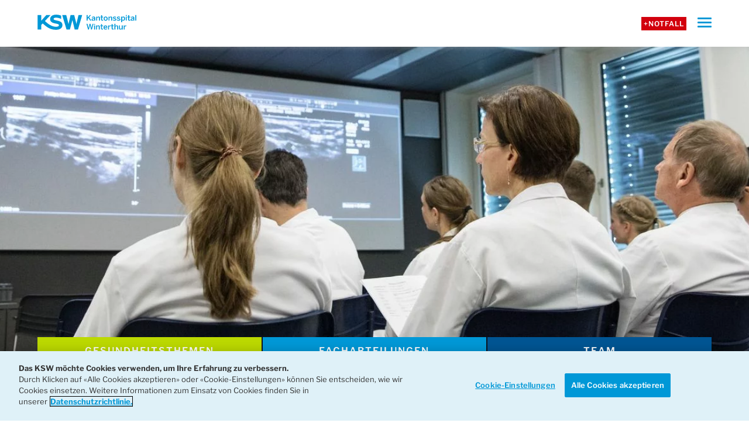

--- FILE ---
content_type: text/html; charset=UTF-8
request_url: https://www.ksw.ch/fachabteilungen/tumorzentrum-winterthur/news/
body_size: 13826
content:
<!DOCTYPE html><html lang="de" prefix="og: https://ogp.me/ns#"><head><link media="all" href="https://www.ksw.ch/app/cache/autoptimize/css/autoptimize_18b471baf25ddc8ead48f764a8498e56.css" rel="stylesheet"><title>News Tumorzentrum - Kantonsspital Winterthur KSW</title><meta charset="UTF-8" /><meta name="viewport" content="width=device-width, initial-scale=1.0"><title> KSW Kantonsspital WinterthurNews Tumorzentrum - Kantonsspital Winterthur KSW</title><link rel="pingback" href="https://www.ksw.ch/wp/xmlrpc.php"/><style>img:is([sizes="auto" i], [sizes^="auto," i]) { contain-intrinsic-size: 3000px 1500px }</style><meta name="description" content="Hier finden Sie News zum Tumorzentrum Winterthur sowie aktuelle Themen, Entwicklungen und Trends im Bereich der Onkologie."/><meta name="robots" content="follow, index, max-snippet:-1, max-video-preview:-1, max-image-preview:large"/><link rel="canonical" href="https://www.ksw.ch/fachabteilungen/tumorzentrum-winterthur/news/" /><meta property="og:locale" content="de_DE" /><meta property="og:type" content="article" /><meta property="og:title" content="News Tumorzentrum - Kantonsspital Winterthur KSW" /><meta property="og:description" content="Hier finden Sie News zum Tumorzentrum Winterthur sowie aktuelle Themen, Entwicklungen und Trends im Bereich der Onkologie." /><meta property="og:url" content="https://www.ksw.ch/fachabteilungen/tumorzentrum-winterthur/news/" /><meta property="og:site_name" content="KSW Kantonsspital Winterthur" /><meta property="article:publisher" content="https://www.facebook.com/ksw.kantonsspital.winterthur/" /><meta property="og:updated_time" content="2025-01-29T10:42:01+01:00" /><meta property="og:image" content="https://www.ksw.ch/app/uploads/2021/11/tumorzentrum-winterthur-ksw.jpg" /><meta property="og:image:secure_url" content="https://www.ksw.ch/app/uploads/2021/11/tumorzentrum-winterthur-ksw.jpg" /><meta property="og:image:width" content="1440" /><meta property="og:image:height" content="960" /><meta property="og:image:alt" content="News Tumorzentrum" /><meta property="og:image:type" content="image/jpeg" /><meta name="twitter:card" content="summary_large_image" /><meta name="twitter:title" content="News Tumorzentrum - Kantonsspital Winterthur KSW" /><meta name="twitter:description" content="Hier finden Sie News zum Tumorzentrum Winterthur sowie aktuelle Themen, Entwicklungen und Trends im Bereich der Onkologie." /><meta name="twitter:image" content="https://www.ksw.ch/app/uploads/2021/11/tumorzentrum-winterthur-ksw.jpg" /> <script type="application/ld+json" class="rank-math-schema-pro">{"@context":"https://schema.org","@graph":[{"@type":"BreadcrumbList","@id":"https://www.ksw.ch/fachabteilungen/tumorzentrum-winterthur/news/#breadcrumb","itemListElement":[{"@type":"ListItem","position":"1","item":{"@id":"https://www.ksw.ch","name":"Home"}},{"@type":"ListItem","position":"2","item":{"@id":"https://www.ksw.ch/fachabteilungen/tumorzentrum-winterthur/","name":"Tumorzentrum Winterthur"}},{"@type":"ListItem","position":"3","item":{"@id":"https://www.ksw.ch/fachabteilungen/tumorzentrum-winterthur/news/","name":"News"}}]}]}</script> <style id='classic-theme-styles-inline-css' type='text/css'>/*! This file is auto-generated */
.wp-block-button__link{color:#fff;background-color:#32373c;border-radius:9999px;box-shadow:none;text-decoration:none;padding:calc(.667em + 2px) calc(1.333em + 2px);font-size:1.125em}.wp-block-file__button{background:#32373c;color:#fff;text-decoration:none}</style><style id='safe-svg-svg-icon-style-inline-css' type='text/css'>.safe-svg-cover{text-align:center}.safe-svg-cover .safe-svg-inside{display:inline-block;max-width:100%}.safe-svg-cover svg{fill:currentColor;height:100%;max-height:100%;max-width:100%;width:100%}</style><style id='global-styles-inline-css' type='text/css'>:root{--wp--preset--aspect-ratio--square: 1;--wp--preset--aspect-ratio--4-3: 4/3;--wp--preset--aspect-ratio--3-4: 3/4;--wp--preset--aspect-ratio--3-2: 3/2;--wp--preset--aspect-ratio--2-3: 2/3;--wp--preset--aspect-ratio--16-9: 16/9;--wp--preset--aspect-ratio--9-16: 9/16;--wp--preset--color--black: #000000;--wp--preset--color--cyan-bluish-gray: #abb8c3;--wp--preset--color--white: #ffffff;--wp--preset--color--pale-pink: #f78da7;--wp--preset--color--vivid-red: #cf2e2e;--wp--preset--color--luminous-vivid-orange: #ff6900;--wp--preset--color--luminous-vivid-amber: #fcb900;--wp--preset--color--light-green-cyan: #7bdcb5;--wp--preset--color--vivid-green-cyan: #00d084;--wp--preset--color--pale-cyan-blue: #8ed1fc;--wp--preset--color--vivid-cyan-blue: #0693e3;--wp--preset--color--vivid-purple: #9b51e0;--wp--preset--gradient--vivid-cyan-blue-to-vivid-purple: linear-gradient(135deg,rgba(6,147,227,1) 0%,rgb(155,81,224) 100%);--wp--preset--gradient--light-green-cyan-to-vivid-green-cyan: linear-gradient(135deg,rgb(122,220,180) 0%,rgb(0,208,130) 100%);--wp--preset--gradient--luminous-vivid-amber-to-luminous-vivid-orange: linear-gradient(135deg,rgba(252,185,0,1) 0%,rgba(255,105,0,1) 100%);--wp--preset--gradient--luminous-vivid-orange-to-vivid-red: linear-gradient(135deg,rgba(255,105,0,1) 0%,rgb(207,46,46) 100%);--wp--preset--gradient--very-light-gray-to-cyan-bluish-gray: linear-gradient(135deg,rgb(238,238,238) 0%,rgb(169,184,195) 100%);--wp--preset--gradient--cool-to-warm-spectrum: linear-gradient(135deg,rgb(74,234,220) 0%,rgb(151,120,209) 20%,rgb(207,42,186) 40%,rgb(238,44,130) 60%,rgb(251,105,98) 80%,rgb(254,248,76) 100%);--wp--preset--gradient--blush-light-purple: linear-gradient(135deg,rgb(255,206,236) 0%,rgb(152,150,240) 100%);--wp--preset--gradient--blush-bordeaux: linear-gradient(135deg,rgb(254,205,165) 0%,rgb(254,45,45) 50%,rgb(107,0,62) 100%);--wp--preset--gradient--luminous-dusk: linear-gradient(135deg,rgb(255,203,112) 0%,rgb(199,81,192) 50%,rgb(65,88,208) 100%);--wp--preset--gradient--pale-ocean: linear-gradient(135deg,rgb(255,245,203) 0%,rgb(182,227,212) 50%,rgb(51,167,181) 100%);--wp--preset--gradient--electric-grass: linear-gradient(135deg,rgb(202,248,128) 0%,rgb(113,206,126) 100%);--wp--preset--gradient--midnight: linear-gradient(135deg,rgb(2,3,129) 0%,rgb(40,116,252) 100%);--wp--preset--font-size--small: 13px;--wp--preset--font-size--medium: 20px;--wp--preset--font-size--large: 36px;--wp--preset--font-size--x-large: 42px;--wp--preset--spacing--20: 0.44rem;--wp--preset--spacing--30: 0.67rem;--wp--preset--spacing--40: 1rem;--wp--preset--spacing--50: 1.5rem;--wp--preset--spacing--60: 2.25rem;--wp--preset--spacing--70: 3.38rem;--wp--preset--spacing--80: 5.06rem;--wp--preset--shadow--natural: 6px 6px 9px rgba(0, 0, 0, 0.2);--wp--preset--shadow--deep: 12px 12px 50px rgba(0, 0, 0, 0.4);--wp--preset--shadow--sharp: 6px 6px 0px rgba(0, 0, 0, 0.2);--wp--preset--shadow--outlined: 6px 6px 0px -3px rgba(255, 255, 255, 1), 6px 6px rgba(0, 0, 0, 1);--wp--preset--shadow--crisp: 6px 6px 0px rgba(0, 0, 0, 1);}:where(.is-layout-flex){gap: 0.5em;}:where(.is-layout-grid){gap: 0.5em;}body .is-layout-flex{display: flex;}.is-layout-flex{flex-wrap: wrap;align-items: center;}.is-layout-flex > :is(*, div){margin: 0;}body .is-layout-grid{display: grid;}.is-layout-grid > :is(*, div){margin: 0;}:where(.wp-block-columns.is-layout-flex){gap: 2em;}:where(.wp-block-columns.is-layout-grid){gap: 2em;}:where(.wp-block-post-template.is-layout-flex){gap: 1.25em;}:where(.wp-block-post-template.is-layout-grid){gap: 1.25em;}.has-black-color{color: var(--wp--preset--color--black) !important;}.has-cyan-bluish-gray-color{color: var(--wp--preset--color--cyan-bluish-gray) !important;}.has-white-color{color: var(--wp--preset--color--white) !important;}.has-pale-pink-color{color: var(--wp--preset--color--pale-pink) !important;}.has-vivid-red-color{color: var(--wp--preset--color--vivid-red) !important;}.has-luminous-vivid-orange-color{color: var(--wp--preset--color--luminous-vivid-orange) !important;}.has-luminous-vivid-amber-color{color: var(--wp--preset--color--luminous-vivid-amber) !important;}.has-light-green-cyan-color{color: var(--wp--preset--color--light-green-cyan) !important;}.has-vivid-green-cyan-color{color: var(--wp--preset--color--vivid-green-cyan) !important;}.has-pale-cyan-blue-color{color: var(--wp--preset--color--pale-cyan-blue) !important;}.has-vivid-cyan-blue-color{color: var(--wp--preset--color--vivid-cyan-blue) !important;}.has-vivid-purple-color{color: var(--wp--preset--color--vivid-purple) !important;}.has-black-background-color{background-color: var(--wp--preset--color--black) !important;}.has-cyan-bluish-gray-background-color{background-color: var(--wp--preset--color--cyan-bluish-gray) !important;}.has-white-background-color{background-color: var(--wp--preset--color--white) !important;}.has-pale-pink-background-color{background-color: var(--wp--preset--color--pale-pink) !important;}.has-vivid-red-background-color{background-color: var(--wp--preset--color--vivid-red) !important;}.has-luminous-vivid-orange-background-color{background-color: var(--wp--preset--color--luminous-vivid-orange) !important;}.has-luminous-vivid-amber-background-color{background-color: var(--wp--preset--color--luminous-vivid-amber) !important;}.has-light-green-cyan-background-color{background-color: var(--wp--preset--color--light-green-cyan) !important;}.has-vivid-green-cyan-background-color{background-color: var(--wp--preset--color--vivid-green-cyan) !important;}.has-pale-cyan-blue-background-color{background-color: var(--wp--preset--color--pale-cyan-blue) !important;}.has-vivid-cyan-blue-background-color{background-color: var(--wp--preset--color--vivid-cyan-blue) !important;}.has-vivid-purple-background-color{background-color: var(--wp--preset--color--vivid-purple) !important;}.has-black-border-color{border-color: var(--wp--preset--color--black) !important;}.has-cyan-bluish-gray-border-color{border-color: var(--wp--preset--color--cyan-bluish-gray) !important;}.has-white-border-color{border-color: var(--wp--preset--color--white) !important;}.has-pale-pink-border-color{border-color: var(--wp--preset--color--pale-pink) !important;}.has-vivid-red-border-color{border-color: var(--wp--preset--color--vivid-red) !important;}.has-luminous-vivid-orange-border-color{border-color: var(--wp--preset--color--luminous-vivid-orange) !important;}.has-luminous-vivid-amber-border-color{border-color: var(--wp--preset--color--luminous-vivid-amber) !important;}.has-light-green-cyan-border-color{border-color: var(--wp--preset--color--light-green-cyan) !important;}.has-vivid-green-cyan-border-color{border-color: var(--wp--preset--color--vivid-green-cyan) !important;}.has-pale-cyan-blue-border-color{border-color: var(--wp--preset--color--pale-cyan-blue) !important;}.has-vivid-cyan-blue-border-color{border-color: var(--wp--preset--color--vivid-cyan-blue) !important;}.has-vivid-purple-border-color{border-color: var(--wp--preset--color--vivid-purple) !important;}.has-vivid-cyan-blue-to-vivid-purple-gradient-background{background: var(--wp--preset--gradient--vivid-cyan-blue-to-vivid-purple) !important;}.has-light-green-cyan-to-vivid-green-cyan-gradient-background{background: var(--wp--preset--gradient--light-green-cyan-to-vivid-green-cyan) !important;}.has-luminous-vivid-amber-to-luminous-vivid-orange-gradient-background{background: var(--wp--preset--gradient--luminous-vivid-amber-to-luminous-vivid-orange) !important;}.has-luminous-vivid-orange-to-vivid-red-gradient-background{background: var(--wp--preset--gradient--luminous-vivid-orange-to-vivid-red) !important;}.has-very-light-gray-to-cyan-bluish-gray-gradient-background{background: var(--wp--preset--gradient--very-light-gray-to-cyan-bluish-gray) !important;}.has-cool-to-warm-spectrum-gradient-background{background: var(--wp--preset--gradient--cool-to-warm-spectrum) !important;}.has-blush-light-purple-gradient-background{background: var(--wp--preset--gradient--blush-light-purple) !important;}.has-blush-bordeaux-gradient-background{background: var(--wp--preset--gradient--blush-bordeaux) !important;}.has-luminous-dusk-gradient-background{background: var(--wp--preset--gradient--luminous-dusk) !important;}.has-pale-ocean-gradient-background{background: var(--wp--preset--gradient--pale-ocean) !important;}.has-electric-grass-gradient-background{background: var(--wp--preset--gradient--electric-grass) !important;}.has-midnight-gradient-background{background: var(--wp--preset--gradient--midnight) !important;}.has-small-font-size{font-size: var(--wp--preset--font-size--small) !important;}.has-medium-font-size{font-size: var(--wp--preset--font-size--medium) !important;}.has-large-font-size{font-size: var(--wp--preset--font-size--large) !important;}.has-x-large-font-size{font-size: var(--wp--preset--font-size--x-large) !important;}
:where(.wp-block-post-template.is-layout-flex){gap: 1.25em;}:where(.wp-block-post-template.is-layout-grid){gap: 1.25em;}
:where(.wp-block-columns.is-layout-flex){gap: 2em;}:where(.wp-block-columns.is-layout-grid){gap: 2em;}
:root :where(.wp-block-pullquote){font-size: 1.5em;line-height: 1.6;}</style> <script type="text/javascript" src="https://www.ksw.ch/wp/wp-includes/js/jquery/jquery.min.js?ver=3.7.1" id="jquery-core-js"></script> <script type="text/javascript" src="https://www.ksw.ch/wp/wp-includes/js/jquery/jquery-migrate.min.js?ver=3.4.1" id="jquery-migrate-js"></script> <script type="text/javascript" id="jquery-js-after">var $ = jQuery</script> <script type="text/javascript" src="https://www.ksw.ch/app/themes/ksw/tablesaw/tablesaw.jquery.js?ver=1.0.6" id="ksw-tablesaw-js"></script> <script type="text/javascript" id="ksw-tablesaw-js-after">$(document).ready( function () {

				function triggerTables() {
					if (window.orientation === "undefined") return;

					if (window.orientation === 0 && $(window).width() < 768) {
						$(".rotate-device").show();
						$(".main-table").hide();

					} else {
						$(".main-table").show();
						$(".rotate-device").hide();

						if (!$(".main-table").data("triggered")) {
							$(document).trigger( "enhance.tablesaw" );
							$(".main-table").data("triggered", true);
						}
					}
				}

				if ($(window).width() > 767) {
					$(document).trigger( "enhance.tablesaw" );
				}

				window.addEventListener("orientationchange", function() {
					triggerTables();
				}, false);

				triggerTables();				
			});
$(document).ready( function () {
				let gforms_title = {};
				$(".gform_wrapper").each(function() {
					 gforms_title[$(this).attr("id").replace("gform_wrapper_", "")] = $(this).find(".ksw-form-title").text().trim();
				});

				jQuery(document).on("gform_confirmation_loaded", function(event, formId){
					if ( ! window.dataLayer ) {
						return;
					}
					
					window.dataLayer.push({
						"event": "form_submit",
						"formTitle": gforms_title[formId],
						"formLocation": window.location.href
					});
				});			
			});</script> <link rel="https://api.w.org/" href="https://www.ksw.ch/wp-json/" /><link rel="EditURI" type="application/rsd+xml" title="RSD" href="https://www.ksw.ch/wp/xmlrpc.php?rsd" /><link rel='shortlink' href='https://www.ksw.ch/?p=24146' /><link rel="alternate" title="oEmbed (JSON)" type="application/json+oembed" href="https://www.ksw.ch/wp-json/oembed/1.0/embed?url=https%3A%2F%2Fwww.ksw.ch%2Ffachabteilungen%2Ftumorzentrum-winterthur%2Fnews%2F" /><link rel="alternate" title="oEmbed (XML)" type="text/xml+oembed" href="https://www.ksw.ch/wp-json/oembed/1.0/embed?url=https%3A%2F%2Fwww.ksw.ch%2Ffachabteilungen%2Ftumorzentrum-winterthur%2Fnews%2F&#038;format=xml" /><meta name="google-site-verification" content="VySjvClPfL8dBKnFelh7qG4R5LsRd9BRVlJYqeA7Fo0" />  <script>(function(w,d,s,l,i){w[l]=w[l]||[];w[l].push({'gtm.start': new Date().getTime(),event:'gtm.js'});var f=d.getElementsByTagName(s)[0],j=d.createElement(s),dl=l!='dataLayer'?'&l='+l:'';j.async=true;j.src='https://www.googletagmanager.com/gtm.js?id='+i+dl;f.parentNode.insertBefore(j,f);})(window,document,'script','dataLayer','GTM-5N3SFMJ');</script> 
 <script type="text/javascript" src="https://cookie-cdn.cookiepro.com/consent/75e5fd23-efd4-4734-b941-1ef301de3425/OtAutoBlock.js" ></script> <script src="https://cookie-cdn.cookiepro.com/scripttemplates/otSDKStub.js" data-document-language="true" type="text/javascript" charset="UTF-8" data-domain-script="75e5fd23-efd4-4734-b941-1ef301de3425" ></script> <script type="text/javascript">function OptanonWrapper() { }</script> <style type="text/css">.broken_link, a.broken_link {
	text-decoration: line-through;
}</style><link rel="icon" href="https://www.ksw.ch/app/uploads/2022/01/cropped-favicon-ksw-512-32x32.png" sizes="32x32" /><link rel="icon" href="https://www.ksw.ch/app/uploads/2022/01/cropped-favicon-ksw-512-192x192.png" sizes="192x192" /><link rel="apple-touch-icon" href="https://www.ksw.ch/app/uploads/2022/01/cropped-favicon-ksw-512-180x180.png" /><meta name="msapplication-TileImage" content="https://www.ksw.ch/app/uploads/2022/01/cropped-favicon-ksw-512-270x270.png" /></head><body class="wp-singular clinic-template-default single single-clinic postid-24146 wp-theme-ksw no-js"> <noscript><iframe src="https://www.googletagmanager.com/ns.html?id=GTM-5N3SFMJ" height="0" width="0" style="display:none;visibility:hidden"></iframe></noscript>  <script type="text/javascript">document.body.className = document.body.className.replace( 'no-js', 'js' );</script> <header class="header"><div class="header-top-wrapper"><div class="container large header-top-wrapper-inner"><nav class="top-navigation" role="navigation"><ul id="menu-top-menu" class="menu menu-top"><li id="menu-item-9" class="notfall menu-item menu-item-type-custom menu-item-object-custom menu-item-9"><a href="https://www.ksw.ch/klinik/notfallzentrum/notfallnummern/">+Notfall</a></li><li id="menu-item-38990" class="menu-item menu-item-type-post_type menu-item-object-page menu-item-38990"><a href="https://www.ksw.ch/newsroom/">Newsroom</a></li><li id="menu-item-40200" class="menu-item menu-item-type-post_type menu-item-object-page menu-item-40200"><a href="https://www.ksw.ch/veranstaltungen/">Veranstaltungen</a></li><li id="menu-item-46313" class="menu-item menu-item-type-post_type menu-item-object-page menu-item-46313"><a href="https://www.ksw.ch/ksw-storys/">KSW Storys</a></li><li id="menu-item-39655" class="menu-item menu-item-type-post_type menu-item-object-page menu-item-39655"><a href="https://www.ksw.ch/kontakt/">Kontakt</a></li></ul> <button class="open-search">Suchen<span class="icon-search"></span></button></nav><div class="logo"> <a  class="logo-link" href="https://www.ksw.ch"> <img width="627" height="100" src="https://www.ksw.ch/app/uploads/2022/01/KSW_Logo_Byline_Horizontal_RGB.svg" class="attachment-full size-full" alt="Logo Kantonsspital Winterthur KSW" decoding="async" fetchpriority="high" /> </a></div><div class="search-form-wrapper hide"><div class="container grid columns-12"> <span class="search-form-title">Was suchen Sie?</span><form role="search" method="get" class="search-form" action="https://www.ksw.ch/"> <input type="text" class="search-field" placeholder="Suchen" value="" name="s" /> <button type="submit" class="search-submit"><i class="icon-search"></i></button></form></div></div><nav class="main-navigation" role="navigation"><ul id="menu-main-menu" class="menu menu-main"><li id="menu-item-513" class="menu-item menu-item-type-post_type menu-item-object-page menu-item-has-children menu-item-513"><a href="https://www.ksw.ch/aufenthalt-besuch/">Aufenthalt und Besuch</a><ul class="sub-menu"><li id="menu-item-38995" class="hide-for-desktop menu-item menu-item-type-post_type menu-item-object-page menu-item-38995"><a href="https://www.ksw.ch/aufenthalt-besuch/">Aufenthalt und Besuch</a></li><li id="menu-item-39042" class="menu-label menu-item menu-item-type-post_type menu-item-object-page menu-item-has-children menu-item-39042"><a href="https://www.ksw.ch/aufenthalt-besuch/eintritt/">Eintritt</a><ul class="sub-menu"><li id="menu-item-40973" class="hide-for-desktop menu-item menu-item-type-post_type menu-item-object-page menu-item-40973"><a href="https://www.ksw.ch/aufenthalt-besuch/eintritt/">Eintritt</a></li><li id="menu-item-2248" class="menu-item menu-item-type-post_type menu-item-object-page menu-item-2248"><a href="https://www.ksw.ch/aufenthalt-besuch/eintritt/was-sie-im-spital-benoetigen/">Was Sie benötigen</a></li><li id="menu-item-2250" class="menu-item menu-item-type-post_type menu-item-object-page menu-item-2250"><a href="https://www.ksw.ch/aufenthalt-besuch/eintritt/patientendisposition/">Patientendisposition</a></li><li id="menu-item-2457" class="menu-item menu-item-type-post_type menu-item-object-page menu-item-2457"><a href="https://www.ksw.ch/aufenthalt-besuch/eintritt/empfang-information/">Empfang / Information</a></li><li id="menu-item-42193" class="menu-item menu-item-type-post_type menu-item-object-page menu-item-42193"><a href="https://www.ksw.ch/aufenthalt-besuch/eintritt/rechtliches-tarife/">Rechtliches / Tarife</a></li><li id="menu-item-4464" class="menu-item menu-item-type-post_type menu-item-object-page menu-item-4464"><a href="https://www.ksw.ch/aufenthalt-besuch/anreise/">Anreise</a></li><li id="menu-item-41692" class="menu-item menu-item-type-post_type menu-item-object-page menu-item-41692"><a href="https://www.ksw.ch/aufenthalt-besuch/lageplan/">Lageplan</a></li></ul></li><li id="menu-item-41737" class="menu-item menu-item-type-post_type menu-item-object-page menu-item-has-children menu-item-41737"><a href="https://www.ksw.ch/aufenthalt-besuch/aufenthalt/">Aufenthalt</a><ul class="sub-menu"><li id="menu-item-41758" class="menu-item menu-item-type-post_type menu-item-object-page menu-item-41758"><a href="https://www.ksw.ch/aufenthalt-besuch/aufenthalt/services-a-z/">Services A – Z</a></li><li id="menu-item-2276" class="menu-item menu-item-type-post_type menu-item-object-page menu-item-2276"><a href="https://www.ksw.ch/aufenthalt-besuch/aufenthalt/essen-trinken/">Essen und Trinken</a></li><li id="menu-item-28954" class="menu-item menu-item-type-custom menu-item-object-custom menu-item-28954"><a href="https://www.ksw.ch/fachabteilungen/pflege/">Pflege</a></li><li id="menu-item-69211" class="menu-item menu-item-type-post_type menu-item-object-page menu-item-69211"><a href="https://www.ksw.ch/aufenthalt-besuch/aufenthalt/ksw-premium/">«KSW Premium»</a></li><li id="menu-item-12251" class="menu-item menu-item-type-post_type menu-item-object-page menu-item-12251"><a href="https://www.ksw.ch/aufenthalt-besuch/seelsorge/">Seelsorge</a></li><li id="menu-item-56315" class="menu-item menu-item-type-post_type menu-item-object-page menu-item-56315"><a href="https://www.ksw.ch/freiwillige-am-ksw/">Freiwillige am KSW</a></li></ul></li><li id="menu-item-41744" class="menu-item menu-item-type-post_type menu-item-object-page menu-item-has-children menu-item-41744"><a href="https://www.ksw.ch/aufenthalt-besuch/austritt/">Austritt</a><ul class="sub-menu"><li id="menu-item-2286" class="menu-item menu-item-type-post_type menu-item-object-page menu-item-2286"><a href="https://www.ksw.ch/aufenthalt-besuch/austritt/nachsorge-und-sozialberatung/">Nachsorge- und Sozialberatung</a></li><li id="menu-item-6883" class="menu-item menu-item-type-post_type menu-item-object-page menu-item-6883"><a href="https://www.ksw.ch/aufenthalt-besuch/austritt/apotheke-im-ksw/">Apotheke im KSW</a></li><li id="menu-item-47426" class="menu-item menu-item-type-post_type menu-item-object-page menu-item-47426"><a href="https://www.ksw.ch/kontakt/">Feedback / Kontakt</a></li></ul></li><li id="menu-item-41738" class="menu-item menu-item-type-post_type menu-item-object-page menu-item-has-children menu-item-41738"><a href="https://www.ksw.ch/aufenthalt-besuch/besuch/">Besuch</a><ul class="sub-menu"><li id="menu-item-2297" class="menu-item menu-item-type-post_type menu-item-object-page menu-item-2297"><a href="https://www.ksw.ch/aufenthalt-besuch/besuch/besuchszeiten/">Besuchszeiten</a></li><li id="menu-item-41693" class="menu-item menu-item-type-post_type menu-item-object-page menu-item-41693"><a href="https://www.ksw.ch/aufenthalt-besuch/anreise/">Anreise</a></li><li id="menu-item-6550" class="menu-item menu-item-type-post_type menu-item-object-page menu-item-6550"><a href="https://www.ksw.ch/aufenthalt-besuch/lageplan/">Lageplan</a></li><li id="menu-item-42010" class="menu-item menu-item-type-post_type menu-item-object-page menu-item-42010"><a href="https://www.ksw.ch/aufenthalt-besuch/besuch/parkhaus/">Parkhaus</a></li><li id="menu-item-39014" class="menu-item menu-item-type-post_type menu-item-object-page menu-item-39014"><a href="https://www.ksw.ch/aufenthalt-besuch/eintritt/empfang-information/">Empfang / Information</a></li><li id="menu-item-2302" class="menu-item menu-item-type-post_type menu-item-object-page menu-item-2302"><a href="https://www.ksw.ch/aufenthalt-besuch/besuch/uebernachtungsmoeglichkeiten/">Übernachtung</a></li><li id="menu-item-41759" class="menu-item menu-item-type-post_type menu-item-object-page menu-item-41759"><a href="https://www.ksw.ch/aufenthalt-besuch/aufenthalt/services-a-z/">Services A – Z</a></li><li id="menu-item-39018" class="menu-item menu-item-type-post_type menu-item-object-page menu-item-39018"><a href="https://www.ksw.ch/veranstaltungen/">Veranstaltungen</a></li></ul></li></ul></li><li id="menu-item-4198" class="menu-item menu-item-type-post_type menu-item-object-page menu-item-has-children menu-item-4198"><a href="https://www.ksw.ch/zuweisung/">Zuweisung</a><ul class="sub-menu"><li id="menu-item-40843" class="hide-for-desktop menu-item menu-item-type-post_type menu-item-object-page menu-item-40843"><a href="https://www.ksw.ch/zuweisung/">Übersicht Zuweisung</a></li><li id="menu-item-40908" class="menu-item menu-item-type-post_type menu-item-object-page menu-item-has-children menu-item-40908"><a href="https://www.ksw.ch/zuweisung/ueberweisung/">Überweisung</a><ul class="sub-menu"><li id="menu-item-6597" class="menu-item menu-item-type-post_type menu-item-object-page menu-item-6597"><a href="https://www.ksw.ch/zuweisung/ueberweisung/anmeldeformulare/">Anmeldeformulare</a></li><li id="menu-item-3352" class="menu-item menu-item-type-post_type menu-item-object-page menu-item-3352"><a href="https://www.ksw.ch/zuweisung/ueberweisung/notfallzuweisung/">Notfallzuweisung</a></li><li id="menu-item-40956" class="menu-item menu-item-type-post_type menu-item-object-page menu-item-40956"><a href="https://www.ksw.ch/zuweisung/ueberweisung/regulaere-zuweisung/">Reguläre Zuweisung</a></li><li id="menu-item-4192" class="menu-item menu-item-type-post_type menu-item-object-page menu-item-4192"><a href="https://www.ksw.ch/zuweisung/ueberweisung/tumorboards/">Tumorboards</a></li><li id="menu-item-40966" class="menu-item menu-item-type-post_type menu-item-object-page menu-item-40966"><a href="https://www.ksw.ch/zuweisung/ueberweisung/sprechstunden-sekretariate/">Sprechstunden / Sekretariate</a></li><li id="menu-item-40909" class="menu-item menu-item-type-post_type menu-item-object-page menu-item-40909"><a href="https://www.ksw.ch/zuweisung/ueberweisung/nachsorgemanagement/">Nachsorgemanagement</a></li></ul></li><li id="menu-item-40907" class="menu-item menu-item-type-post_type menu-item-object-page menu-item-has-children menu-item-40907"><a href="https://www.ksw.ch/zuweisung/services/">Services</a><ul class="sub-menu"><li id="menu-item-4188" class="menu-item menu-item-type-post_type menu-item-object-page menu-item-4188"><a href="https://www.ksw.ch/zuweisung/services/aerzteverzeichnis/">Ärzteverzeichnis</a></li><li id="menu-item-3349" class="menu-item menu-item-type-post_type menu-item-object-page menu-item-3349"><a href="https://www.ksw.ch/zuweisung/services/adressaenderung/">Adressänderung</a></li><li id="menu-item-3424" class="menu-item menu-item-type-post_type menu-item-object-page menu-item-3424"><a href="https://www.ksw.ch/zuweisung/services/elektronischer-berichtversand-verschluesselt/">Elektronischer Berichtversand</a></li><li id="menu-item-1688" class="menu-item menu-item-type-post_type menu-item-object-page menu-item-1688"><a href="https://www.ksw.ch/zuweisung/services/feedback-cirs/">Feedback / CIRS</a></li><li id="menu-item-28323" class="menu-item menu-item-type-post_type menu-item-object-page menu-item-28323"><a href="https://www.ksw.ch/zuweisung/services/fachinformationen/">Fachinformationen</a></li><li id="menu-item-34702" class="menu-item menu-item-type-post_type menu-item-object-page menu-item-34702"><a href="https://www.ksw.ch/zuweisung/services/nachsorgeschemata/">Nachsorgeschemata</a></li><li id="menu-item-28008" class="menu-item menu-item-type-post_type menu-item-object-page menu-item-28008"><a href="https://www.ksw.ch/zuweisung/services/praxisbesuch/">Praxisbesuch</a></li><li id="menu-item-41193" class="menu-item menu-item-type-post_type menu-item-object-page menu-item-41193"><a href="https://www.ksw.ch/zuweisung/services/kontakt-zuweisungsmanagement/">Kontakt Zuweisungsmanagement</a></li></ul></li><li id="menu-item-40906" class="menu-item menu-item-type-post_type menu-item-object-page menu-item-has-children menu-item-40906"><a href="https://www.ksw.ch/zuweisung/fortbildung/">Fortbildung</a><ul class="sub-menu"><li id="menu-item-6635" class="menu-item menu-item-type-custom menu-item-object-custom menu-item-6635"><a href="https://www.ksw.ch/veranstaltungen/?type=seminar&#038;seminar=3261">Winterthurer Ärztefortbildung</a></li><li id="menu-item-40910" class="menu-item menu-item-type-custom menu-item-object-custom menu-item-40910"><a href="https://www.ksw.ch/veranstaltungen/?type=seminar&#038;seminar=3260">Onko-Lunch</a></li><li id="menu-item-48155" class="menu-item menu-item-type-post_type menu-item-object-page menu-item-48155"><a href="https://www.ksw.ch/ultraschall-seminare/">SGUM &#8211; Sonographie</a></li><li id="menu-item-4191" class="menu-item menu-item-type-post_type menu-item-object-page menu-item-4191"><a href="https://www.ksw.ch/zuweisung/fortbildung/internistische-fallbesprechung/">Internistische Fallbesprechung</a></li></ul></li><li id="menu-item-40905" class="menu-item menu-item-type-post_type menu-item-object-page menu-item-has-children menu-item-40905"><a href="https://www.ksw.ch/zuweisung/aktuelles/">Aktuelles</a><ul class="sub-menu"><li id="menu-item-39072" class="menu-item menu-item-type-post_type menu-item-object-page menu-item-39072"><a href="https://www.ksw.ch/zuweisung/aktuelles/news/">News für Zuweisende</a></li><li id="menu-item-39073" class="menu-item menu-item-type-post_type menu-item-object-page menu-item-39073"><a href="https://www.ksw.ch/zuweisung/aktuelles/newsletteranmeldung/">Newsletteranmeldung</a></li><li id="menu-item-74593" class="menu-item menu-item-type-post_type menu-item-object-page menu-item-74593"><a href="https://www.ksw.ch/zuweisung/aktuelles/newsletter-archiv/">Newsletter Archiv (Print)</a></li></ul></li></ul></li><li id="menu-item-1264" class="menu-item menu-item-type-post_type menu-item-object-page menu-item-has-children menu-item-1264"><a href="https://www.ksw.ch/jobs-karriere/">Jobs und Karriere</a><ul class="sub-menu"><li id="menu-item-40844" class="hide-for-desktop menu-item menu-item-type-post_type menu-item-object-page menu-item-40844"><a href="https://www.ksw.ch/jobs-karriere/">Übersicht Jobs und Karriere</a></li><li id="menu-item-40605" class="menu-item menu-item-type-post_type menu-item-object-page menu-item-has-children menu-item-40605"><a href="https://www.ksw.ch/jobs-karriere/karriere/">Karriere</a><ul class="sub-menu"><li id="menu-item-40606" class="menu-item menu-item-type-post_type menu-item-object-page menu-item-40606"><a href="https://www.ksw.ch/jobs-karriere/karriere/arbeiten-am-ksw/">Arbeiten am KSW</a></li><li id="menu-item-35878" class="menu-item menu-item-type-post_type menu-item-object-page menu-item-35878"><a href="https://www.ksw.ch/jobs-karriere/karriere/vorteile-fuer-mitarbeitende/">Vorteile im Überblick</a></li><li id="menu-item-40176" class="menu-item menu-item-type-post_type menu-item-object-page menu-item-40176"><a href="https://www.ksw.ch/jobs-karriere/karriere/aerztinnen-aerzte/">Ärztinnen / Ärzte</a></li><li id="menu-item-40180" class="menu-item menu-item-type-post_type menu-item-object-page menu-item-40180"><a href="https://www.ksw.ch/jobs-karriere/karriere/pflege/">Pflege</a></li><li id="menu-item-40181" class="menu-item menu-item-type-post_type menu-item-object-page menu-item-40181"><a href="https://www.ksw.ch/jobs-karriere/karriere/mttb/">MTTB</a></li><li id="menu-item-40182" class="menu-item menu-item-type-post_type menu-item-object-page menu-item-40182"><a href="https://www.ksw.ch/jobs-karriere/karriere/nicht-klinische-berufe/">Nicht klinische Berufe</a></li></ul></li><li id="menu-item-40500" class="menu-item menu-item-type-post_type menu-item-object-page menu-item-has-children menu-item-40500"><a href="https://www.ksw.ch/jobs-karriere/jobs/">Jobs</a><ul class="sub-menu"><li id="menu-item-40523" class="menu-item menu-item-type-post_type menu-item-object-page menu-item-40523"><a href="https://www.ksw.ch/jobs-karriere/jobs/offene-stellen/">Offene Stellen</a></li><li id="menu-item-63871" class="menu-item menu-item-type-custom menu-item-object-custom menu-item-63871"><a href="https://miteinander.ksw.ch/schnellbewerbung/">Schnellbewerbung Pflege</a></li><li id="menu-item-65980" class="menu-item menu-item-type-custom menu-item-object-custom menu-item-65980"><a href="https://miteinander.ksw.ch/">So geht miteinander.</a></li><li id="menu-item-2455" class="menu-item menu-item-type-post_type menu-item-object-page menu-item-2455"><a href="https://www.ksw.ch/jobs-karriere/jobs/bewerben-ausland/">Bewerben aus dem Ausland</a></li><li id="menu-item-56358" class="menu-item menu-item-type-post_type menu-item-object-page menu-item-56358"><a href="https://www.ksw.ch/jobs-karriere/jobs/freiwillige-am-ksw/">Freiwillige am KSW</a></li><li id="menu-item-94594" class="menu-item menu-item-type-post_type menu-item-object-page menu-item-94594"><a href="https://www.ksw.ch/jobs-karriere/jobs/personalhaus-vermietung/">Personalhaus Vermietung</a></li></ul></li><li id="menu-item-40227" class="menu-item menu-item-type-post_type menu-item-object-page menu-item-has-children menu-item-40227"><a href="https://www.ksw.ch/jobs-karriere/ausbildung/">Ausbildung</a><ul class="sub-menu"><li id="menu-item-1843" class="menu-item menu-item-type-post_type menu-item-object-page menu-item-1843"><a href="https://www.ksw.ch/jobs-karriere/ausbildung/lehrstellen/">Lehrstellen</a></li><li id="menu-item-1888" class="menu-item menu-item-type-post_type menu-item-object-page menu-item-1888"><a href="https://www.ksw.ch/jobs-karriere/ausbildung/hoehere-fachausbildungen/">Höhere Fachausbildungen</a></li><li id="menu-item-18012" class="menu-item menu-item-type-post_type menu-item-object-page menu-item-18012"><a href="https://www.ksw.ch/jobs-karriere/ausbildung/studiengaenge/">Studiengänge</a></li><li id="menu-item-17970" class="menu-item menu-item-type-post_type menu-item-object-page menu-item-17970"><a href="https://www.ksw.ch/jobs-karriere/ausbildung/weiterbildung/">Weiterbildung</a></li><li id="menu-item-77764" class="menu-item menu-item-type-post_type menu-item-object-page menu-item-77764"><a href="https://www.ksw.ch/jobs-karriere/ausbildung/unterassistenz-famulatur-wahlstudienjahr/">Unterassistenz / Famulatur</a></li><li id="menu-item-63988" class="menu-item menu-item-type-post_type menu-item-object-page menu-item-63988"><a href="https://www.ksw.ch/jobs-karriere/ausbildung/praktikum-pflege/">Praktikumsplätze in der Pflege</a></li><li id="menu-item-40186" class="menu-item menu-item-type-post_type menu-item-object-page menu-item-40186"><a href="https://www.ksw.ch/jobs-karriere/ausbildung/zipas-ksw/">Zipas-KSW</a></li></ul></li><li id="menu-item-39076" class="menu-item menu-item-type-post_type menu-item-object-page menu-item-has-children menu-item-39076"><a href="https://www.ksw.ch/jobs-karriere/pensionierte/">Pensionierte</a><ul class="sub-menu"><li id="menu-item-39077" class="menu-item menu-item-type-post_type menu-item-object-page menu-item-39077"><a href="https://www.ksw.ch/jobs-karriere/pensionierte/termine/">Termine</a></li><li id="menu-item-39078" class="menu-item menu-item-type-post_type menu-item-object-page menu-item-39078"><a href="https://www.ksw.ch/jobs-karriere/pensionierte/rueckblicke/">Rückblicke</a></li><li id="menu-item-5784" class="menu-item menu-item-type-post_type menu-item-object-page menu-item-5784"><a href="https://www.ksw.ch/jobs-karriere/pensionierte/pensioniertenkontakt/">Kontakt Pensionierte</a></li></ul></li></ul></li><li id="menu-item-5873" class="menu-item menu-item-type-post_type menu-item-object-page menu-item-has-children menu-item-5873"><a href="https://www.ksw.ch/ueber-ksw/">Über das KSW</a><ul class="sub-menu"><li id="menu-item-40845" class="hide-for-desktop menu-item menu-item-type-post_type menu-item-object-page menu-item-40845"><a href="https://www.ksw.ch/ueber-ksw/">Übersicht Über das KSW</a></li><li id="menu-item-39658" class="menu-item menu-item-type-post_type menu-item-object-page menu-item-has-children menu-item-39658"><a href="https://www.ksw.ch/ueber-ksw/ihr-ksw/">Ihr KSW</a><ul class="sub-menu"><li id="menu-item-5752" class="menu-item menu-item-type-post_type menu-item-object-page menu-item-5752"><a href="https://www.ksw.ch/ueber-ksw/ihr-ksw/organisation/">Organisation</a></li><li id="menu-item-5758" class="menu-item menu-item-type-post_type menu-item-object-page menu-item-5758"><a href="https://www.ksw.ch/ueber-ksw/ihr-ksw/vision-werte-strategie/">Vision, Werte und Strategie</a></li><li id="menu-item-5763" class="menu-item menu-item-type-post_type menu-item-object-page menu-item-5763"><a href="https://www.ksw.ch/ueber-ksw/ihr-ksw/geschichte/">Geschichte</a></li><li id="menu-item-5774" class="menu-item menu-item-type-post_type menu-item-object-page menu-item-5774"><a href="https://www.ksw.ch/ueber-ksw/ihr-ksw/ethik/">Ethik</a></li><li id="menu-item-39082" class="menu-item menu-item-type-post_type menu-item-object-page menu-item-39082"><a href="https://www.ksw.ch/ueber-ksw/ihr-ksw/qualitaetsmanagement/">Qualität</a></li><li id="menu-item-76175" class="menu-item menu-item-type-post_type menu-item-object-page menu-item-76175"><a href="https://www.ksw.ch/ueber-ksw/ihr-ksw/nachhaltigkeit/">Nachhaltigkeit</a></li><li id="menu-item-62026" class="menu-item menu-item-type-post_type menu-item-object-page menu-item-62026"><a href="https://www.ksw.ch/lieferanten/">Lieferanteninformationen</a></li><li id="menu-item-11454" class="menu-item menu-item-type-post_type menu-item-object-page menu-item-11454"><a href="https://www.ksw.ch/kontakt/">Kontakt</a></li></ul></li><li id="menu-item-9608" class="menu-item menu-item-type-post_type menu-item-object-page menu-item-has-children menu-item-9608"><a href="https://www.ksw.ch/ueber-ksw/wissenschaft/">Wissenschaft</a><ul class="sub-menu"><li id="menu-item-9609" class="menu-item menu-item-type-post_type menu-item-object-page menu-item-9609"><a href="https://www.ksw.ch/ueber-ksw/wissenschaft/forschung-und-lehre/">Forschung und Lehre</a></li><li id="menu-item-9612" class="menu-item menu-item-type-post_type menu-item-object-page menu-item-9612"><a href="https://www.ksw.ch/ueber-ksw/wissenschaft/aktuelle-studien/">Aktuelle Studien</a></li><li id="menu-item-9610" class="menu-item menu-item-type-post_type menu-item-object-page menu-item-9610"><a href="https://www.ksw.ch/ueber-ksw/wissenschaft/studienteilnahme/">Studienteilnahme</a></li><li id="menu-item-40594" class="menu-item menu-item-type-post_type menu-item-object-page menu-item-40594"><a href="https://www.ksw.ch/aufenthalt-besuch/eintritt/rechtliches-tarife/daten-proben/">Daten und Proben</a></li><li id="menu-item-66017" class="menu-item menu-item-type-post_type menu-item-object-page menu-item-66017"><a href="https://www.ksw.ch/ueber-ksw/wissenschaft/wissenschaftliche-publikationen/">Wissenschaftliche Publikationen</a></li></ul></li><li id="menu-item-39709" class="menu-item menu-item-type-post_type menu-item-object-page menu-item-has-children menu-item-39709"><a href="https://www.ksw.ch/ueber-ksw/kommunikation/">Kommunikation</a><ul class="sub-menu"><li id="menu-item-5775" class="menu-item menu-item-type-post_type menu-item-object-page menu-item-5775"><a href="https://www.ksw.ch/ueber-ksw/kommunikation/medienmitteilungen/">Medienmitteilungen</a></li><li id="menu-item-39543" class="menu-item menu-item-type-post_type menu-item-object-page menu-item-39543"><a href="https://www.ksw.ch/ueber-ksw/kommunikation/bilder-logo/">Bilder und Logo</a></li><li id="menu-item-5876" class="menu-item menu-item-type-post_type menu-item-object-page menu-item-5876"><a href="https://www.ksw.ch/ueber-ksw/kommunikation/medienkontakt/">Kontakt Medien</a></li></ul></li><li id="menu-item-39764" class="menu-item menu-item-type-post_type menu-item-object-page menu-item-has-children menu-item-39764"><a href="https://www.ksw.ch/ueber-ksw/aktuelles/">Aktuelles</a><ul class="sub-menu"><li id="menu-item-88870" class="menu-item menu-item-type-post_type menu-item-object-yearly_report menu-item-88870"><a href="https://www.ksw.ch/geschaeftsbericht/gb-2024/">Geschäftsbericht 2024</a></li><li id="menu-item-39551" class="menu-item menu-item-type-post_type menu-item-object-page menu-item-39551"><a href="https://www.ksw.ch/newsroom/">Newsroom</a></li><li id="menu-item-46526" class="menu-item menu-item-type-post_type menu-item-object-page menu-item-46526"><a href="https://www.ksw.ch/ksw-storys/">KSW Storys</a></li><li id="menu-item-39559" class="menu-item menu-item-type-post_type menu-item-object-page menu-item-39559"><a href="https://www.ksw.ch/veranstaltungen/">Veranstaltungen</a></li></ul></li></ul></li></ul></nav> <button class="menu-toggle hamburger hamburger--slider-r" type="button"> <span class="hamburger-box"> <span class="hamburger-inner"></span> </span> </button></div></div><div class="mobile-navigation"><div class="container large grid-dp"><form role="search" method="get" class="search-form" action="https://www.ksw.ch/"> <input type="text" class="search-field" placeholder="Suchen" value="" name="s" /> <button type="submit" class="search-submit"><i class="icon-search"></i></button></form><nav class="main-navigation-mobile"><ul id="menu-main-menu-1" class="menu menu-main"><li class="menu-item menu-item-type-post_type menu-item-object-page menu-item-has-children menu-item-513"><a href="https://www.ksw.ch/aufenthalt-besuch/">Aufenthalt und Besuch</a><ul class="sub-menu"><li class="hide-for-desktop menu-item menu-item-type-post_type menu-item-object-page menu-item-38995"><a href="https://www.ksw.ch/aufenthalt-besuch/">Aufenthalt und Besuch</a></li><li class="menu-label menu-item menu-item-type-post_type menu-item-object-page menu-item-has-children menu-item-39042"><a href="https://www.ksw.ch/aufenthalt-besuch/eintritt/">Eintritt</a><ul class="sub-menu"><li class="hide-for-desktop menu-item menu-item-type-post_type menu-item-object-page menu-item-40973"><a href="https://www.ksw.ch/aufenthalt-besuch/eintritt/">Eintritt</a></li><li class="menu-item menu-item-type-post_type menu-item-object-page menu-item-2248"><a href="https://www.ksw.ch/aufenthalt-besuch/eintritt/was-sie-im-spital-benoetigen/">Was Sie benötigen</a></li><li class="menu-item menu-item-type-post_type menu-item-object-page menu-item-2250"><a href="https://www.ksw.ch/aufenthalt-besuch/eintritt/patientendisposition/">Patientendisposition</a></li><li class="menu-item menu-item-type-post_type menu-item-object-page menu-item-2457"><a href="https://www.ksw.ch/aufenthalt-besuch/eintritt/empfang-information/">Empfang / Information</a></li><li class="menu-item menu-item-type-post_type menu-item-object-page menu-item-42193"><a href="https://www.ksw.ch/aufenthalt-besuch/eintritt/rechtliches-tarife/">Rechtliches / Tarife</a></li><li class="menu-item menu-item-type-post_type menu-item-object-page menu-item-4464"><a href="https://www.ksw.ch/aufenthalt-besuch/anreise/">Anreise</a></li><li class="menu-item menu-item-type-post_type menu-item-object-page menu-item-41692"><a href="https://www.ksw.ch/aufenthalt-besuch/lageplan/">Lageplan</a></li></ul></li><li class="menu-item menu-item-type-post_type menu-item-object-page menu-item-has-children menu-item-41737"><a href="https://www.ksw.ch/aufenthalt-besuch/aufenthalt/">Aufenthalt</a><ul class="sub-menu"><li class="menu-item menu-item-type-post_type menu-item-object-page menu-item-41758"><a href="https://www.ksw.ch/aufenthalt-besuch/aufenthalt/services-a-z/">Services A – Z</a></li><li class="menu-item menu-item-type-post_type menu-item-object-page menu-item-2276"><a href="https://www.ksw.ch/aufenthalt-besuch/aufenthalt/essen-trinken/">Essen und Trinken</a></li><li class="menu-item menu-item-type-custom menu-item-object-custom menu-item-28954"><a href="https://www.ksw.ch/fachabteilungen/pflege/">Pflege</a></li><li class="menu-item menu-item-type-post_type menu-item-object-page menu-item-69211"><a href="https://www.ksw.ch/aufenthalt-besuch/aufenthalt/ksw-premium/">«KSW Premium»</a></li><li class="menu-item menu-item-type-post_type menu-item-object-page menu-item-12251"><a href="https://www.ksw.ch/aufenthalt-besuch/seelsorge/">Seelsorge</a></li><li class="menu-item menu-item-type-post_type menu-item-object-page menu-item-56315"><a href="https://www.ksw.ch/freiwillige-am-ksw/">Freiwillige am KSW</a></li></ul></li><li class="menu-item menu-item-type-post_type menu-item-object-page menu-item-has-children menu-item-41744"><a href="https://www.ksw.ch/aufenthalt-besuch/austritt/">Austritt</a><ul class="sub-menu"><li class="menu-item menu-item-type-post_type menu-item-object-page menu-item-2286"><a href="https://www.ksw.ch/aufenthalt-besuch/austritt/nachsorge-und-sozialberatung/">Nachsorge- und Sozialberatung</a></li><li class="menu-item menu-item-type-post_type menu-item-object-page menu-item-6883"><a href="https://www.ksw.ch/aufenthalt-besuch/austritt/apotheke-im-ksw/">Apotheke im KSW</a></li><li class="menu-item menu-item-type-post_type menu-item-object-page menu-item-47426"><a href="https://www.ksw.ch/kontakt/">Feedback / Kontakt</a></li></ul></li><li class="menu-item menu-item-type-post_type menu-item-object-page menu-item-has-children menu-item-41738"><a href="https://www.ksw.ch/aufenthalt-besuch/besuch/">Besuch</a><ul class="sub-menu"><li class="menu-item menu-item-type-post_type menu-item-object-page menu-item-2297"><a href="https://www.ksw.ch/aufenthalt-besuch/besuch/besuchszeiten/">Besuchszeiten</a></li><li class="menu-item menu-item-type-post_type menu-item-object-page menu-item-41693"><a href="https://www.ksw.ch/aufenthalt-besuch/anreise/">Anreise</a></li><li class="menu-item menu-item-type-post_type menu-item-object-page menu-item-6550"><a href="https://www.ksw.ch/aufenthalt-besuch/lageplan/">Lageplan</a></li><li class="menu-item menu-item-type-post_type menu-item-object-page menu-item-42010"><a href="https://www.ksw.ch/aufenthalt-besuch/besuch/parkhaus/">Parkhaus</a></li><li class="menu-item menu-item-type-post_type menu-item-object-page menu-item-39014"><a href="https://www.ksw.ch/aufenthalt-besuch/eintritt/empfang-information/">Empfang / Information</a></li><li class="menu-item menu-item-type-post_type menu-item-object-page menu-item-2302"><a href="https://www.ksw.ch/aufenthalt-besuch/besuch/uebernachtungsmoeglichkeiten/">Übernachtung</a></li><li class="menu-item menu-item-type-post_type menu-item-object-page menu-item-41759"><a href="https://www.ksw.ch/aufenthalt-besuch/aufenthalt/services-a-z/">Services A – Z</a></li><li class="menu-item menu-item-type-post_type menu-item-object-page menu-item-39018"><a href="https://www.ksw.ch/veranstaltungen/">Veranstaltungen</a></li></ul></li></ul></li><li class="menu-item menu-item-type-post_type menu-item-object-page menu-item-has-children menu-item-4198"><a href="https://www.ksw.ch/zuweisung/">Zuweisung</a><ul class="sub-menu"><li class="hide-for-desktop menu-item menu-item-type-post_type menu-item-object-page menu-item-40843"><a href="https://www.ksw.ch/zuweisung/">Übersicht Zuweisung</a></li><li class="menu-item menu-item-type-post_type menu-item-object-page menu-item-has-children menu-item-40908"><a href="https://www.ksw.ch/zuweisung/ueberweisung/">Überweisung</a><ul class="sub-menu"><li class="menu-item menu-item-type-post_type menu-item-object-page menu-item-6597"><a href="https://www.ksw.ch/zuweisung/ueberweisung/anmeldeformulare/">Anmeldeformulare</a></li><li class="menu-item menu-item-type-post_type menu-item-object-page menu-item-3352"><a href="https://www.ksw.ch/zuweisung/ueberweisung/notfallzuweisung/">Notfallzuweisung</a></li><li class="menu-item menu-item-type-post_type menu-item-object-page menu-item-40956"><a href="https://www.ksw.ch/zuweisung/ueberweisung/regulaere-zuweisung/">Reguläre Zuweisung</a></li><li class="menu-item menu-item-type-post_type menu-item-object-page menu-item-4192"><a href="https://www.ksw.ch/zuweisung/ueberweisung/tumorboards/">Tumorboards</a></li><li class="menu-item menu-item-type-post_type menu-item-object-page menu-item-40966"><a href="https://www.ksw.ch/zuweisung/ueberweisung/sprechstunden-sekretariate/">Sprechstunden / Sekretariate</a></li><li class="menu-item menu-item-type-post_type menu-item-object-page menu-item-40909"><a href="https://www.ksw.ch/zuweisung/ueberweisung/nachsorgemanagement/">Nachsorgemanagement</a></li></ul></li><li class="menu-item menu-item-type-post_type menu-item-object-page menu-item-has-children menu-item-40907"><a href="https://www.ksw.ch/zuweisung/services/">Services</a><ul class="sub-menu"><li class="menu-item menu-item-type-post_type menu-item-object-page menu-item-4188"><a href="https://www.ksw.ch/zuweisung/services/aerzteverzeichnis/">Ärzteverzeichnis</a></li><li class="menu-item menu-item-type-post_type menu-item-object-page menu-item-3349"><a href="https://www.ksw.ch/zuweisung/services/adressaenderung/">Adressänderung</a></li><li class="menu-item menu-item-type-post_type menu-item-object-page menu-item-3424"><a href="https://www.ksw.ch/zuweisung/services/elektronischer-berichtversand-verschluesselt/">Elektronischer Berichtversand</a></li><li class="menu-item menu-item-type-post_type menu-item-object-page menu-item-1688"><a href="https://www.ksw.ch/zuweisung/services/feedback-cirs/">Feedback / CIRS</a></li><li class="menu-item menu-item-type-post_type menu-item-object-page menu-item-28323"><a href="https://www.ksw.ch/zuweisung/services/fachinformationen/">Fachinformationen</a></li><li class="menu-item menu-item-type-post_type menu-item-object-page menu-item-34702"><a href="https://www.ksw.ch/zuweisung/services/nachsorgeschemata/">Nachsorgeschemata</a></li><li class="menu-item menu-item-type-post_type menu-item-object-page menu-item-28008"><a href="https://www.ksw.ch/zuweisung/services/praxisbesuch/">Praxisbesuch</a></li><li class="menu-item menu-item-type-post_type menu-item-object-page menu-item-41193"><a href="https://www.ksw.ch/zuweisung/services/kontakt-zuweisungsmanagement/">Kontakt Zuweisungsmanagement</a></li></ul></li><li class="menu-item menu-item-type-post_type menu-item-object-page menu-item-has-children menu-item-40906"><a href="https://www.ksw.ch/zuweisung/fortbildung/">Fortbildung</a><ul class="sub-menu"><li class="menu-item menu-item-type-custom menu-item-object-custom menu-item-6635"><a href="https://www.ksw.ch/veranstaltungen/?type=seminar&#038;seminar=3261">Winterthurer Ärztefortbildung</a></li><li class="menu-item menu-item-type-custom menu-item-object-custom menu-item-40910"><a href="https://www.ksw.ch/veranstaltungen/?type=seminar&#038;seminar=3260">Onko-Lunch</a></li><li class="menu-item menu-item-type-post_type menu-item-object-page menu-item-48155"><a href="https://www.ksw.ch/ultraschall-seminare/">SGUM &#8211; Sonographie</a></li><li class="menu-item menu-item-type-post_type menu-item-object-page menu-item-4191"><a href="https://www.ksw.ch/zuweisung/fortbildung/internistische-fallbesprechung/">Internistische Fallbesprechung</a></li></ul></li><li class="menu-item menu-item-type-post_type menu-item-object-page menu-item-has-children menu-item-40905"><a href="https://www.ksw.ch/zuweisung/aktuelles/">Aktuelles</a><ul class="sub-menu"><li class="menu-item menu-item-type-post_type menu-item-object-page menu-item-39072"><a href="https://www.ksw.ch/zuweisung/aktuelles/news/">News für Zuweisende</a></li><li class="menu-item menu-item-type-post_type menu-item-object-page menu-item-39073"><a href="https://www.ksw.ch/zuweisung/aktuelles/newsletteranmeldung/">Newsletteranmeldung</a></li><li class="menu-item menu-item-type-post_type menu-item-object-page menu-item-74593"><a href="https://www.ksw.ch/zuweisung/aktuelles/newsletter-archiv/">Newsletter Archiv (Print)</a></li></ul></li></ul></li><li class="menu-item menu-item-type-post_type menu-item-object-page menu-item-has-children menu-item-1264"><a href="https://www.ksw.ch/jobs-karriere/">Jobs und Karriere</a><ul class="sub-menu"><li class="hide-for-desktop menu-item menu-item-type-post_type menu-item-object-page menu-item-40844"><a href="https://www.ksw.ch/jobs-karriere/">Übersicht Jobs und Karriere</a></li><li class="menu-item menu-item-type-post_type menu-item-object-page menu-item-has-children menu-item-40605"><a href="https://www.ksw.ch/jobs-karriere/karriere/">Karriere</a><ul class="sub-menu"><li class="menu-item menu-item-type-post_type menu-item-object-page menu-item-40606"><a href="https://www.ksw.ch/jobs-karriere/karriere/arbeiten-am-ksw/">Arbeiten am KSW</a></li><li class="menu-item menu-item-type-post_type menu-item-object-page menu-item-35878"><a href="https://www.ksw.ch/jobs-karriere/karriere/vorteile-fuer-mitarbeitende/">Vorteile im Überblick</a></li><li class="menu-item menu-item-type-post_type menu-item-object-page menu-item-40176"><a href="https://www.ksw.ch/jobs-karriere/karriere/aerztinnen-aerzte/">Ärztinnen / Ärzte</a></li><li class="menu-item menu-item-type-post_type menu-item-object-page menu-item-40180"><a href="https://www.ksw.ch/jobs-karriere/karriere/pflege/">Pflege</a></li><li class="menu-item menu-item-type-post_type menu-item-object-page menu-item-40181"><a href="https://www.ksw.ch/jobs-karriere/karriere/mttb/">MTTB</a></li><li class="menu-item menu-item-type-post_type menu-item-object-page menu-item-40182"><a href="https://www.ksw.ch/jobs-karriere/karriere/nicht-klinische-berufe/">Nicht klinische Berufe</a></li></ul></li><li class="menu-item menu-item-type-post_type menu-item-object-page menu-item-has-children menu-item-40500"><a href="https://www.ksw.ch/jobs-karriere/jobs/">Jobs</a><ul class="sub-menu"><li class="menu-item menu-item-type-post_type menu-item-object-page menu-item-40523"><a href="https://www.ksw.ch/jobs-karriere/jobs/offene-stellen/">Offene Stellen</a></li><li class="menu-item menu-item-type-custom menu-item-object-custom menu-item-63871"><a href="https://miteinander.ksw.ch/schnellbewerbung/">Schnellbewerbung Pflege</a></li><li class="menu-item menu-item-type-custom menu-item-object-custom menu-item-65980"><a href="https://miteinander.ksw.ch/">So geht miteinander.</a></li><li class="menu-item menu-item-type-post_type menu-item-object-page menu-item-2455"><a href="https://www.ksw.ch/jobs-karriere/jobs/bewerben-ausland/">Bewerben aus dem Ausland</a></li><li class="menu-item menu-item-type-post_type menu-item-object-page menu-item-56358"><a href="https://www.ksw.ch/jobs-karriere/jobs/freiwillige-am-ksw/">Freiwillige am KSW</a></li><li class="menu-item menu-item-type-post_type menu-item-object-page menu-item-94594"><a href="https://www.ksw.ch/jobs-karriere/jobs/personalhaus-vermietung/">Personalhaus Vermietung</a></li></ul></li><li class="menu-item menu-item-type-post_type menu-item-object-page menu-item-has-children menu-item-40227"><a href="https://www.ksw.ch/jobs-karriere/ausbildung/">Ausbildung</a><ul class="sub-menu"><li class="menu-item menu-item-type-post_type menu-item-object-page menu-item-1843"><a href="https://www.ksw.ch/jobs-karriere/ausbildung/lehrstellen/">Lehrstellen</a></li><li class="menu-item menu-item-type-post_type menu-item-object-page menu-item-1888"><a href="https://www.ksw.ch/jobs-karriere/ausbildung/hoehere-fachausbildungen/">Höhere Fachausbildungen</a></li><li class="menu-item menu-item-type-post_type menu-item-object-page menu-item-18012"><a href="https://www.ksw.ch/jobs-karriere/ausbildung/studiengaenge/">Studiengänge</a></li><li class="menu-item menu-item-type-post_type menu-item-object-page menu-item-17970"><a href="https://www.ksw.ch/jobs-karriere/ausbildung/weiterbildung/">Weiterbildung</a></li><li class="menu-item menu-item-type-post_type menu-item-object-page menu-item-77764"><a href="https://www.ksw.ch/jobs-karriere/ausbildung/unterassistenz-famulatur-wahlstudienjahr/">Unterassistenz / Famulatur</a></li><li class="menu-item menu-item-type-post_type menu-item-object-page menu-item-63988"><a href="https://www.ksw.ch/jobs-karriere/ausbildung/praktikum-pflege/">Praktikumsplätze in der Pflege</a></li><li class="menu-item menu-item-type-post_type menu-item-object-page menu-item-40186"><a href="https://www.ksw.ch/jobs-karriere/ausbildung/zipas-ksw/">Zipas-KSW</a></li></ul></li><li class="menu-item menu-item-type-post_type menu-item-object-page menu-item-has-children menu-item-39076"><a href="https://www.ksw.ch/jobs-karriere/pensionierte/">Pensionierte</a><ul class="sub-menu"><li class="menu-item menu-item-type-post_type menu-item-object-page menu-item-39077"><a href="https://www.ksw.ch/jobs-karriere/pensionierte/termine/">Termine</a></li><li class="menu-item menu-item-type-post_type menu-item-object-page menu-item-39078"><a href="https://www.ksw.ch/jobs-karriere/pensionierte/rueckblicke/">Rückblicke</a></li><li class="menu-item menu-item-type-post_type menu-item-object-page menu-item-5784"><a href="https://www.ksw.ch/jobs-karriere/pensionierte/pensioniertenkontakt/">Kontakt Pensionierte</a></li></ul></li></ul></li><li class="menu-item menu-item-type-post_type menu-item-object-page menu-item-has-children menu-item-5873"><a href="https://www.ksw.ch/ueber-ksw/">Über das KSW</a><ul class="sub-menu"><li class="hide-for-desktop menu-item menu-item-type-post_type menu-item-object-page menu-item-40845"><a href="https://www.ksw.ch/ueber-ksw/">Übersicht Über das KSW</a></li><li class="menu-item menu-item-type-post_type menu-item-object-page menu-item-has-children menu-item-39658"><a href="https://www.ksw.ch/ueber-ksw/ihr-ksw/">Ihr KSW</a><ul class="sub-menu"><li class="menu-item menu-item-type-post_type menu-item-object-page menu-item-5752"><a href="https://www.ksw.ch/ueber-ksw/ihr-ksw/organisation/">Organisation</a></li><li class="menu-item menu-item-type-post_type menu-item-object-page menu-item-5758"><a href="https://www.ksw.ch/ueber-ksw/ihr-ksw/vision-werte-strategie/">Vision, Werte und Strategie</a></li><li class="menu-item menu-item-type-post_type menu-item-object-page menu-item-5763"><a href="https://www.ksw.ch/ueber-ksw/ihr-ksw/geschichte/">Geschichte</a></li><li class="menu-item menu-item-type-post_type menu-item-object-page menu-item-5774"><a href="https://www.ksw.ch/ueber-ksw/ihr-ksw/ethik/">Ethik</a></li><li class="menu-item menu-item-type-post_type menu-item-object-page menu-item-39082"><a href="https://www.ksw.ch/ueber-ksw/ihr-ksw/qualitaetsmanagement/">Qualität</a></li><li class="menu-item menu-item-type-post_type menu-item-object-page menu-item-76175"><a href="https://www.ksw.ch/ueber-ksw/ihr-ksw/nachhaltigkeit/">Nachhaltigkeit</a></li><li class="menu-item menu-item-type-post_type menu-item-object-page menu-item-62026"><a href="https://www.ksw.ch/lieferanten/">Lieferanteninformationen</a></li><li class="menu-item menu-item-type-post_type menu-item-object-page menu-item-11454"><a href="https://www.ksw.ch/kontakt/">Kontakt</a></li></ul></li><li class="menu-item menu-item-type-post_type menu-item-object-page menu-item-has-children menu-item-9608"><a href="https://www.ksw.ch/ueber-ksw/wissenschaft/">Wissenschaft</a><ul class="sub-menu"><li class="menu-item menu-item-type-post_type menu-item-object-page menu-item-9609"><a href="https://www.ksw.ch/ueber-ksw/wissenschaft/forschung-und-lehre/">Forschung und Lehre</a></li><li class="menu-item menu-item-type-post_type menu-item-object-page menu-item-9612"><a href="https://www.ksw.ch/ueber-ksw/wissenschaft/aktuelle-studien/">Aktuelle Studien</a></li><li class="menu-item menu-item-type-post_type menu-item-object-page menu-item-9610"><a href="https://www.ksw.ch/ueber-ksw/wissenschaft/studienteilnahme/">Studienteilnahme</a></li><li class="menu-item menu-item-type-post_type menu-item-object-page menu-item-40594"><a href="https://www.ksw.ch/aufenthalt-besuch/eintritt/rechtliches-tarife/daten-proben/">Daten und Proben</a></li><li class="menu-item menu-item-type-post_type menu-item-object-page menu-item-66017"><a href="https://www.ksw.ch/ueber-ksw/wissenschaft/wissenschaftliche-publikationen/">Wissenschaftliche Publikationen</a></li></ul></li><li class="menu-item menu-item-type-post_type menu-item-object-page menu-item-has-children menu-item-39709"><a href="https://www.ksw.ch/ueber-ksw/kommunikation/">Kommunikation</a><ul class="sub-menu"><li class="menu-item menu-item-type-post_type menu-item-object-page menu-item-5775"><a href="https://www.ksw.ch/ueber-ksw/kommunikation/medienmitteilungen/">Medienmitteilungen</a></li><li class="menu-item menu-item-type-post_type menu-item-object-page menu-item-39543"><a href="https://www.ksw.ch/ueber-ksw/kommunikation/bilder-logo/">Bilder und Logo</a></li><li class="menu-item menu-item-type-post_type menu-item-object-page menu-item-5876"><a href="https://www.ksw.ch/ueber-ksw/kommunikation/medienkontakt/">Kontakt Medien</a></li></ul></li><li class="menu-item menu-item-type-post_type menu-item-object-page menu-item-has-children menu-item-39764"><a href="https://www.ksw.ch/ueber-ksw/aktuelles/">Aktuelles</a><ul class="sub-menu"><li class="menu-item menu-item-type-post_type menu-item-object-yearly_report menu-item-88870"><a href="https://www.ksw.ch/geschaeftsbericht/gb-2024/">Geschäftsbericht 2024</a></li><li class="menu-item menu-item-type-post_type menu-item-object-page menu-item-39551"><a href="https://www.ksw.ch/newsroom/">Newsroom</a></li><li class="menu-item menu-item-type-post_type menu-item-object-page menu-item-46526"><a href="https://www.ksw.ch/ksw-storys/">KSW Storys</a></li><li class="menu-item menu-item-type-post_type menu-item-object-page menu-item-39559"><a href="https://www.ksw.ch/veranstaltungen/">Veranstaltungen</a></li></ul></li></ul></li></ul></nav><nav class="button-navigation-mobile"><ul id="menu-button-menu" class="menu menu-button"><li id="menu-item-39136" class="menu-item menu-item-type-post_type menu-item-object-page menu-item-39136"><a href="https://www.ksw.ch/gesundheitsthemen/">Gesundheits&shy;themen</a></li><li id="menu-item-40048" class="menu-item menu-item-type-post_type menu-item-object-page menu-item-40048"><a href="https://www.ksw.ch/fachabteilungen/">Fachabteilungen</a></li><li id="menu-item-40049" class="menu-item menu-item-type-post_type menu-item-object-page menu-item-40049"><a href="https://www.ksw.ch/team/">Team</a></li></ul></nav><nav class="top-navigation-mobile"><ul id="menu-top-menu-1" class="menu menu-main"><li class="notfall menu-item menu-item-type-custom menu-item-object-custom menu-item-9"><a href="https://www.ksw.ch/klinik/notfallzentrum/notfallnummern/">+Notfall</a></li><li class="menu-item menu-item-type-post_type menu-item-object-page menu-item-38990"><a href="https://www.ksw.ch/newsroom/">Newsroom</a></li><li class="menu-item menu-item-type-post_type menu-item-object-page menu-item-40200"><a href="https://www.ksw.ch/veranstaltungen/">Veranstaltungen</a></li><li class="menu-item menu-item-type-post_type menu-item-object-page menu-item-46313"><a href="https://www.ksw.ch/ksw-storys/">KSW Storys</a></li><li class="menu-item menu-item-type-post_type menu-item-object-page menu-item-39655"><a href="https://www.ksw.ch/kontakt/">Kontakt</a></li></ul></nav><div class="social-wrapper"> <span class="follow-us"> Folgen Sie uns auf Social Media </span><div class="social-wrapper-icons"> <a href="https://www.facebook.com/ksw.kantonsspital.winterthur" class="social-icon" target="_blank"> <i class="icon-facebook"></i> </a> <a href="https://www.linkedin.com/company/kantonsspital-winterthur/" class="social-icon" target="_blank"> <i class="icon-linkedin"></i> </a> <a href="https://www.youtube.com/c/KantonsspitalWinterthur" class="social-icon" target="_blank"> <i class="icon-youtube"></i> </a> <a href="https://www.instagram.com/ksw.kantonsspital.winterthur/" class="social-icon" target="_blank"> <i class="icon-instagram"></i> </a></div></div></div></div></div><div class="header-image-wrapper"><div id="header-image"> <img width="1920" height="640" src="https://www.ksw.ch/app/uploads/2021/11/header-tumorzentrum-winterthur-ksw-1920x640.jpg" class="attachment-xlarge size-xlarge" alt="" decoding="async" srcset="https://www.ksw.ch/app/uploads/2021/11/header-tumorzentrum-winterthur-ksw-960x320.jpg 960w, https://www.ksw.ch/app/uploads/2021/11/header-tumorzentrum-winterthur-ksw-2560x853.jpg 2560w, https://www.ksw.ch/app/uploads/2021/11/header-tumorzentrum-winterthur-ksw-1920x640.jpg 1920w, https://www.ksw.ch/app/uploads/2021/11/header-tumorzentrum-winterthur-ksw-1440x480.jpg 1440w, https://www.ksw.ch/app/uploads/2021/11/header-tumorzentrum-winterthur-ksw-2048x683.jpg 2048w, https://www.ksw.ch/app/uploads/2021/11/header-tumorzentrum-winterthur-ksw-1536x512.jpg 1536w, https://www.ksw.ch/app/uploads/2021/11/header-tumorzentrum-winterthur-ksw-768x256.jpg 768w, https://www.ksw.ch/app/uploads/2021/11/header-tumorzentrum-winterthur-ksw-1024x341.jpg 1024w, https://www.ksw.ch/app/uploads/2021/11/header-tumorzentrum-winterthur-ksw-480x160.jpg 480w" sizes="(max-width: 1920px) 100vw, 1920px" /></div></div><nav class="button-navigation container large" role="navigation"><ul id="menu-button-menu-1" class="menu menu-button"><li class="menu-item menu-item-type-post_type menu-item-object-page menu-item-39136"><a href="https://www.ksw.ch/gesundheitsthemen/">Gesundheits&shy;themen</a></li><li class="menu-item menu-item-type-post_type menu-item-object-page menu-item-40048"><a href="https://www.ksw.ch/fachabteilungen/">Fachabteilungen</a></li><li class="menu-item menu-item-type-post_type menu-item-object-page menu-item-40049"><a href="https://www.ksw.ch/team/">Team</a></li></ul></nav></header><main class="main page-color-default"><div class="breadcrumbs container"  data-animate data-animation="vertical-reveal"> <a href="https://www.ksw.ch/" class="front-page"><i class="icon icon-home"></i>Startseite</a> <span class="arrow-delimiter"><i class="icon icon-chevron-up"></i></span><a href="https://www.ksw.ch/fachabteilungen/">Fachabteilungen</a> <span class="arrow-delimiter"><i class="icon icon-chevron-up"></i></span><a href="https://www.ksw.ch/fachabteilungen/tumorzentrum-winterthur/">Tumorzentrum Winterthur</a> <span class="arrow-delimiter"><i class="icon icon-chevron-up"></i></span><a href="https://www.ksw.ch/fachabteilungen/tumorzentrum-winterthur/news/">News</a></div><div class="clinic-wrapper"><div class="container grid-dp"><div class="tablet-large-4"><div class="side-navigation is-single-clinic" data-animate data-animation="vertical-reveal"><div class="side-navigation-title-wrapper"><h1 class="side-navigation-title">Tumorzentrum Winterthur</h1><div class="side-navigation-menu-toggle">Menu <i class="icon icon-special"></i></div></div><nav class="side-navigation-wrapper list-links"><div class="link nav-element "> <a href="https://www.ksw.ch/fachabteilungen/tumorzentrum-winterthur/" class="" 				> Über uns<i class="icon icon-arrow-right"></i> </a></div><div class="link nav-element "> <a href="https://www.ksw.ch/fachabteilungen/tumorzentrum-winterthur/was-ist-krebs/" class="" 				> Was ist Krebs?<i class="icon icon-arrow-right"></i> </a></div><div class="link nav-element "> <a href="https://www.ksw.ch/fachabteilungen/tumorzentrum-winterthur/wie-wir-behandeln/" class="" 				> Wie wir behandeln<i class="icon icon-arrow-right"></i> </a></div><div class="link nav-element "> <a href="https://www.ksw.ch/fachabteilungen/tumorzentrum-winterthur/unterstuetzende-angebote/" class="" 				> Unterstützende Angebote<i class="icon icon-arrow-right"></i> </a></div><div class="link nav-element "> <a href="https://www.ksw.ch/fachabteilungen/tumorzentrum-winterthur/forschung-studien/" class="" 				> Forschung / Studien<i class="icon icon-arrow-right"></i> </a></div><div class="link nav-element "> <a href="https://www.ksw.ch/fachabteilungen/tumorzentrum-winterthur/news/" class="active" 				> News<i class="icon icon-arrow-right"></i> </a></div><div class="link nav-element "> <a href="https://www.ksw.ch/fachabteilungen/tumorzentrum-winterthur/team/" class="" 				> Team<i class="icon icon-arrow-right"></i> </a></div><div class="link nav-element "> <a href="https://www.ksw.ch/fachabteilungen/tumorzentrum-winterthur/zuweisende/" class="" 				> Zuweisende<i class="icon icon-arrow-right"></i> </a></div><div class="link nav-element "> <a href="https://www.ksw.ch/fachabteilungen/tumorzentrum-winterthur/kontakt-anmeldung/" class="" 				> Kontakt / Anmeldung<i class="icon icon-arrow-right"></i> </a></div><div class="link nav-element "> <a href="https://www.ksw.ch/fachabteilungen/tumorzentrum-winterthur/kennzahlen/" class="" 				> Kennzahlen<i class="icon icon-arrow-right"></i> </a></div></nav></div></div><div class="tablet-large-8 has-side-navigation"><div class="modules"><div  class="module module-title-lead-text module-color-gray container  grid columns-12"><div  class="module-title-lead-text-inner-wrapper "><h1 class="module-title-lead-text-title" data-animate data-animation="vertical-reveal">News Tumorzentrum</h1><div class="module-title-lead-text-text lead-secondary "  data-animate data-animation="vertical-reveal"> Hier finden Sie Neuigkeiten zum Tumorzentrum sowie aktuelle Themen, Entwicklungen und Trends im Bereich der Onkologie.</div></div></div><div  class="module module-posts-listing module-color-default container"><div class="posts-wrapper"><div class="post-teaser"  data-animate data-animation="vertical-reveal"><div class="post-teaser-content-wrapper"><div class="post-teaser-date date-style">10. März 2025</div><h3 class=post-teaser-title><a href="https://www.ksw.ch/news/tumortage-winterthur-2025-2/">Tumortage Winterthur – der grösste onkologische Kongress für Laien in der Schweiz</a></h3><div class="post-teaser-description"><p>Am Freitag und Samstag, 7./8. März 2025, sind die 18. «Tumortage Winterthur» im Kantonsspital Winterthur (KSW) über die Bühne gegangen. Sie fanden als Hybridveranstaltung statt mit insgesamt 33 Referaten und Workshops statt.</p></div> <a href="https://www.ksw.ch/news/tumortage-winterthur-2025-2/" class="read-more small">Mehr lesen</a></div><div class="post-teaser-thumbnail-wrapper"> <a href="https://www.ksw.ch/news/tumortage-winterthur-2025-2/"> <img width="1440" height="960" src="https://www.ksw.ch/app/uploads/2025/03/tumortage-2025-1-ksw.jpg" class="attachment-xlarge size-xlarge wp-post-image" alt="" decoding="async" srcset="https://www.ksw.ch/app/uploads/2025/03/tumortage-2025-1-ksw.jpg 1440w, https://www.ksw.ch/app/uploads/2025/03/tumortage-2025-1-ksw-960x640.jpg 960w, https://www.ksw.ch/app/uploads/2025/03/tumortage-2025-1-ksw-768x512.jpg 768w, https://www.ksw.ch/app/uploads/2025/03/tumortage-2025-1-ksw-1024x683.jpg 1024w, https://www.ksw.ch/app/uploads/2025/03/tumortage-2025-1-ksw-480x320.jpg 480w" sizes="(max-width: 1440px) 100vw, 1440px" /> </a></div></div><div class="post-teaser"  data-animate data-animation="vertical-reveal"><div class="post-teaser-content-wrapper"><div class="post-teaser-date date-style">23. Dezember 2024</div><h3 class=post-teaser-title><a href="https://www.ksw.ch/news/zertifiziertes-mesotheliom-zentrum/">Eines von nur zwei zertifizierten Mesotheliom-Zentren</a></h3><div class="post-teaser-description"><p>Im Rahmen des letzten Tumorzentrumsaudits der Deutschen Krebsgesellschaft (DKG) wurde das Lungentumorzentrum zertifiziert, zudem erlangte das KSW die Zertifizierung als Mesotheliom-Einheit.</p></div> <a href="https://www.ksw.ch/news/zertifiziertes-mesotheliom-zentrum/" class="read-more small">Mehr lesen</a></div><div class="post-teaser-thumbnail-wrapper"> <a href="https://www.ksw.ch/news/zertifiziertes-mesotheliom-zentrum/"> <img width="1440" height="960" src="https://www.ksw.ch/app/uploads/2025/01/zertifiziertes-mesothelium-zentrum-ksw.jpg" class="attachment-xlarge size-xlarge wp-post-image" alt="" decoding="async" loading="lazy" srcset="https://www.ksw.ch/app/uploads/2025/01/zertifiziertes-mesothelium-zentrum-ksw.jpg 1440w, https://www.ksw.ch/app/uploads/2025/01/zertifiziertes-mesothelium-zentrum-ksw-960x640.jpg 960w, https://www.ksw.ch/app/uploads/2025/01/zertifiziertes-mesothelium-zentrum-ksw-768x512.jpg 768w, https://www.ksw.ch/app/uploads/2025/01/zertifiziertes-mesothelium-zentrum-ksw-1024x683.jpg 1024w, https://www.ksw.ch/app/uploads/2025/01/zertifiziertes-mesothelium-zentrum-ksw-480x320.jpg 480w" sizes="auto, (max-width: 1440px) 100vw, 1440px" /> </a></div></div><div class="post-teaser"  data-animate data-animation="vertical-reveal"><div class="post-teaser-content-wrapper"><div class="post-teaser-date date-style">15. August 2024</div><h3 class=post-teaser-title><a href="https://www.ksw.ch/news/einfuehrung-eines-molekularen-tumorboards/">Einführung eines Molekularen Tumorboards</a></h3><div class="post-teaser-description"><p>Die diagnostischen Möglichkeiten in der Molekular-Pathologie haben mit der Einführung von Next-Generation-Sequencing-Techniken über die letzten Jahre sprunghaft zugenommen.</p></div> <a href="https://www.ksw.ch/news/einfuehrung-eines-molekularen-tumorboards/" class="read-more small">Mehr lesen</a></div><div class="post-teaser-thumbnail-wrapper"> <a href="https://www.ksw.ch/news/einfuehrung-eines-molekularen-tumorboards/"> <img width="1440" height="960" src="https://www.ksw.ch/app/uploads/2024/08/news-molekulares-tumorboard-ksw.jpg" class="attachment-xlarge size-xlarge wp-post-image" alt="" decoding="async" loading="lazy" srcset="https://www.ksw.ch/app/uploads/2024/08/news-molekulares-tumorboard-ksw.jpg 1440w, https://www.ksw.ch/app/uploads/2024/08/news-molekulares-tumorboard-ksw-960x640.jpg 960w, https://www.ksw.ch/app/uploads/2024/08/news-molekulares-tumorboard-ksw-768x512.jpg 768w, https://www.ksw.ch/app/uploads/2024/08/news-molekulares-tumorboard-ksw-1024x683.jpg 1024w, https://www.ksw.ch/app/uploads/2024/08/news-molekulares-tumorboard-ksw-480x320.jpg 480w" sizes="auto, (max-width: 1440px) 100vw, 1440px" style="object-position: 50.39% 20.80%" /> </a></div></div><div class="post-teaser"  data-animate data-animation="vertical-reveal"><div class="post-teaser-content-wrapper"><div class="post-teaser-date date-style">09. Februar 2024</div><h3 class=post-teaser-title><a href="https://www.ksw.ch/news/tele-top-an-den-tumortagen-winterthur-2024/">Tele Top an den Tumortagen Winterthur 2024</a></h3><div class="post-teaser-description"><p>Die Tumortage Winterthur 2024 waren ein voller Erfolg. Die Teilnehmenden haben das neue Format mit den samstäglichen Live-Workshops im KSW sehr geschätzt.</p></div> <a href="https://www.ksw.ch/news/tele-top-an-den-tumortagen-winterthur-2024/" class="read-more small">Mehr lesen</a></div><div class="post-teaser-thumbnail-wrapper"> <a href="https://www.ksw.ch/news/tele-top-an-den-tumortagen-winterthur-2024/"> <img width="1440" height="960" src="https://www.ksw.ch/app/uploads/2024/02/rueckblick-tumortage-2024-ksw.jpg" class="attachment-xlarge size-xlarge wp-post-image" alt="" decoding="async" loading="lazy" srcset="https://www.ksw.ch/app/uploads/2024/02/rueckblick-tumortage-2024-ksw.jpg 1440w, https://www.ksw.ch/app/uploads/2024/02/rueckblick-tumortage-2024-ksw-960x640.jpg 960w, https://www.ksw.ch/app/uploads/2024/02/rueckblick-tumortage-2024-ksw-768x512.jpg 768w, https://www.ksw.ch/app/uploads/2024/02/rueckblick-tumortage-2024-ksw-1024x683.jpg 1024w, https://www.ksw.ch/app/uploads/2024/02/rueckblick-tumortage-2024-ksw-480x320.jpg 480w" sizes="auto, (max-width: 1440px) 100vw, 1440px" style="object-position: 53.32% 42.33%" /> </a></div></div><div class="post-teaser"  data-animate data-animation="vertical-reveal"><div class="post-teaser-content-wrapper"><div class="post-teaser-date date-style">02. Februar 2024</div><h3 class=post-teaser-title><a href="https://www.ksw.ch/news/groesste-onkologische-fachkongress-fuer-patienten-schweiz/">Der grösste onkologische Fachkongress für Patientinnen und Patienten in der Schweiz</a></h3><div class="post-teaser-description"><p>Am Freitag, 2. Februar 2024, und Samstag, 3. Februar 2024, finden zum 17. Mal die «Tumortage Winterthur» statt – vor Ort im Kantonsspital Winterthur (KSW) und im Hotel Banana City sowie online unter tumortage.ch.</p></div> <a href="https://www.ksw.ch/news/groesste-onkologische-fachkongress-fuer-patienten-schweiz/" class="read-more small">Mehr lesen</a></div><div class="post-teaser-thumbnail-wrapper"> <a href="https://www.ksw.ch/news/groesste-onkologische-fachkongress-fuer-patienten-schweiz/"> <img width="1440" height="960" src="https://www.ksw.ch/app/uploads/2021/11/tumortage-winterthur-ksw.jpg" class="attachment-xlarge size-xlarge wp-post-image" alt="" decoding="async" loading="lazy" srcset="https://www.ksw.ch/app/uploads/2021/11/tumortage-winterthur-ksw.jpg 1440w, https://www.ksw.ch/app/uploads/2021/11/tumortage-winterthur-ksw-960x640.jpg 960w, https://www.ksw.ch/app/uploads/2021/11/tumortage-winterthur-ksw-768x512.jpg 768w, https://www.ksw.ch/app/uploads/2021/11/tumortage-winterthur-ksw-1024x683.jpg 1024w, https://www.ksw.ch/app/uploads/2021/11/tumortage-winterthur-ksw-480x320.jpg 480w" sizes="auto, (max-width: 1440px) 100vw, 1440px" /> </a></div></div><div class="post-teaser"  data-animate data-animation="vertical-reveal"><div class="post-teaser-content-wrapper"><div class="post-teaser-date date-style">01. Dezember 2023</div><h3 class=post-teaser-title><a href="https://www.ksw.ch/news/sarkomzentrum-am-ksw/">Sarkomzentrum am KSW</a></h3><div class="post-teaser-description"><p>Ein wichtiger Meilenstein des Sarkomzentrums am KSW: 2022 konnte das Zentrum die Erstzertifizierung durch die Deutsche Krebsgesellschaft erreichen.</p></div> <a href="https://www.ksw.ch/news/sarkomzentrum-am-ksw/" class="read-more small">Mehr lesen</a></div><div class="post-teaser-thumbnail-wrapper"> <a href="https://www.ksw.ch/news/sarkomzentrum-am-ksw/"> <img width="1920" height="619" src="https://www.ksw.ch/app/uploads/2023/12/header-news-sarkomzentrum-ksw-1920x619.jpg" class="attachment-xlarge size-xlarge wp-post-image" alt="" decoding="async" loading="lazy" srcset="https://www.ksw.ch/app/uploads/2023/12/header-news-sarkomzentrum-ksw-960x309.jpg 960w, https://www.ksw.ch/app/uploads/2023/12/header-news-sarkomzentrum-ksw-2560x825.jpg 2560w, https://www.ksw.ch/app/uploads/2023/12/header-news-sarkomzentrum-ksw-1920x619.jpg 1920w, https://www.ksw.ch/app/uploads/2023/12/header-news-sarkomzentrum-ksw-1440x464.jpg 1440w, https://www.ksw.ch/app/uploads/2023/12/header-news-sarkomzentrum-ksw-2048x660.jpg 2048w, https://www.ksw.ch/app/uploads/2023/12/header-news-sarkomzentrum-ksw-1536x495.jpg 1536w, https://www.ksw.ch/app/uploads/2023/12/header-news-sarkomzentrum-ksw-768x247.jpg 768w, https://www.ksw.ch/app/uploads/2023/12/header-news-sarkomzentrum-ksw-1024x330.jpg 1024w, https://www.ksw.ch/app/uploads/2023/12/header-news-sarkomzentrum-ksw-480x155.jpg 480w" sizes="auto, (max-width: 1920px) 100vw, 1920px" style="object-position: 51.76% 54.83%" /> </a></div></div><div class="post-teaser"  data-animate data-animation="vertical-reveal"><div class="post-teaser-content-wrapper"><div class="post-teaser-date date-style">02. November 2023</div><h3 class=post-teaser-title><a href="https://www.ksw.ch/news/zentrum-lymphome-leukaemien-zertifiziert/">Zentrum für Lymphome und Leukämien am KSW zertifiziert</a></h3><div class="post-teaser-description"><p>Das Zentrum für Lymphome und Leukämien erhält neu den Status eines zertifizierten Zentrums für Hämatologische Neoplasien.</p></div> <a href="https://www.ksw.ch/news/zentrum-lymphome-leukaemien-zertifiziert/" class="read-more small">Mehr lesen</a></div><div class="post-teaser-thumbnail-wrapper"> <a href="https://www.ksw.ch/news/zentrum-lymphome-leukaemien-zertifiziert/"> <img width="1440" height="960" src="https://www.ksw.ch/app/uploads/2021/11/news-ksw.jpg" class="attachment-xlarge size-xlarge wp-post-image" alt="" decoding="async" loading="lazy" srcset="https://www.ksw.ch/app/uploads/2021/11/news-ksw.jpg 1440w, https://www.ksw.ch/app/uploads/2021/11/news-ksw-960x640.jpg 960w, https://www.ksw.ch/app/uploads/2021/11/news-ksw-768x512.jpg 768w, https://www.ksw.ch/app/uploads/2021/11/news-ksw-1024x683.jpg 1024w, https://www.ksw.ch/app/uploads/2021/11/news-ksw-480x320.jpg 480w" sizes="auto, (max-width: 1440px) 100vw, 1440px" /> </a></div></div><div class="post-teaser"  data-animate data-animation="vertical-reveal"><div class="post-teaser-content-wrapper"><div class="post-teaser-date date-style">02. Oktober 2023</div><h3 class=post-teaser-title><a href="https://www.ksw.ch/news/neuer-chefarzt-medizinische-onkologie-und-haematologie/">Neuer Chefarzt Medizinische Onkologie und Hämatologie</a></h3><div class="post-teaser-description"><p>Seit Anfang Oktober leitet Dr. med. Dr. phil. Christian Britschgi die Klinik für Medizinische Onkologie und Hämatologie am Kantonsspital Winterthur (KSW) sowie das Tumorzentrum Winterthur.</p></div> <a href="https://www.ksw.ch/news/neuer-chefarzt-medizinische-onkologie-und-haematologie/" class="read-more small">Mehr lesen</a></div><div class="post-teaser-thumbnail-wrapper"> <a href="https://www.ksw.ch/news/neuer-chefarzt-medizinische-onkologie-und-haematologie/"> <img width="1440" height="960" src="https://www.ksw.ch/app/uploads/2023/09/medienmitteilung-christian-britschgi-ksw.jpg" class="attachment-xlarge size-xlarge wp-post-image" alt="" decoding="async" loading="lazy" srcset="https://www.ksw.ch/app/uploads/2023/09/medienmitteilung-christian-britschgi-ksw.jpg 1440w, https://www.ksw.ch/app/uploads/2023/09/medienmitteilung-christian-britschgi-ksw-960x640.jpg 960w, https://www.ksw.ch/app/uploads/2023/09/medienmitteilung-christian-britschgi-ksw-768x512.jpg 768w, https://www.ksw.ch/app/uploads/2023/09/medienmitteilung-christian-britschgi-ksw-1024x683.jpg 1024w, https://www.ksw.ch/app/uploads/2023/09/medienmitteilung-christian-britschgi-ksw-480x320.jpg 480w" sizes="auto, (max-width: 1440px) 100vw, 1440px" /> </a></div></div><div class="post-teaser"  data-animate data-animation="vertical-reveal"><div class="post-teaser-content-wrapper"><div class="post-teaser-date date-style">23. Januar 2023</div><h3 class=post-teaser-title><a href="https://www.ksw.ch/news/wie-wird-krebs-heute-behandelt/">Wie wird Krebs heute behandelt?</a></h3><div class="post-teaser-description"><p>Diese zentrale Frage bewegt immer mehr Menschen. Die Tumortage Winterthur versuchen, am 17. und 18. Februar 2023 darauf Antworten zu geben.</p></div> <a href="https://www.ksw.ch/news/wie-wird-krebs-heute-behandelt/" class="read-more small">Mehr lesen</a></div></div><div class="post-teaser"  data-animate data-animation="vertical-reveal"><div class="post-teaser-content-wrapper"><div class="post-teaser-date date-style">21. November 2022</div><h3 class=post-teaser-title><a href="https://www.ksw.ch/news/innovativer-behandlungsalgorithmus-bei-peritonealkarzinose/">Innovativer Behandlungsalgorithmus bei Peritonealkarzinose</a></h3><div class="post-teaser-description"><p>Für die optimale Behandlung von Patient:innen mit Peritonealkarzinose, einem Spätstadium von Magen- und Darmkrebs, ist interdisziplinäres Expertenwissen nötig. Die Swiss Peritoneal Cancer Group (SPCG) hat dafür umfassende Behandlungsalgorithmen verfasst.</p></div> <a href="https://www.ksw.ch/news/innovativer-behandlungsalgorithmus-bei-peritonealkarzinose/" class="read-more small">Mehr lesen</a></div><div class="post-teaser-thumbnail-wrapper"> <a href="https://www.ksw.ch/news/innovativer-behandlungsalgorithmus-bei-peritonealkarzinose/"> <img width="1200" height="800" src="https://www.ksw.ch/app/uploads/2020/01/teaser-behandlung-darm-und-pankreastumorzentrum-ksw.jpg" class="attachment-xlarge size-xlarge wp-post-image" alt="" decoding="async" loading="lazy" srcset="https://www.ksw.ch/app/uploads/2020/01/teaser-behandlung-darm-und-pankreastumorzentrum-ksw.jpg 1200w, https://www.ksw.ch/app/uploads/2020/01/teaser-behandlung-darm-und-pankreastumorzentrum-ksw-960x640.jpg 960w, https://www.ksw.ch/app/uploads/2020/01/teaser-behandlung-darm-und-pankreastumorzentrum-ksw-768x512.jpg 768w, https://www.ksw.ch/app/uploads/2020/01/teaser-behandlung-darm-und-pankreastumorzentrum-ksw-1024x683.jpg 1024w, https://www.ksw.ch/app/uploads/2020/01/teaser-behandlung-darm-und-pankreastumorzentrum-ksw-480x320.jpg 480w" sizes="auto, (max-width: 1200px) 100vw, 1200px" /> </a></div></div></div><div class="button-wrapper center-content"> <a href="#" class="button module-posts-listing-button" data-per-page="10" data-page="2" data-type="post" data-cats="[1651]" data-nonce="e78b807d3f"> Mehr anzeigen </a></div></div></div></div></div></div></main><div class="dark-overlay"></div><footer class="footer"><div class="container grid"><nav class="footer-menu-wrapper"><ul id="menu-footer-menu" class="menu menu-footer"><li id="menu-item-43712" class="menu-item menu-item-type-post_type menu-item-object-page menu-item-has-children menu-item-43712"><a href="https://www.ksw.ch/aufenthalt-besuch/">AUFENTHALT UND BESUCH</a><ul class="sub-menu"><li id="menu-item-43713" class="menu-item menu-item-type-post_type menu-item-object-page menu-item-43713"><a href="https://www.ksw.ch/aufenthalt-besuch/eintritt/">Eintritt</a></li><li id="menu-item-43714" class="menu-item menu-item-type-post_type menu-item-object-page menu-item-43714"><a href="https://www.ksw.ch/aufenthalt-besuch/aufenthalt/">Aufenthalt</a></li><li id="menu-item-43715" class="menu-item menu-item-type-post_type menu-item-object-page menu-item-43715"><a href="https://www.ksw.ch/aufenthalt-besuch/austritt/">Austritt</a></li><li id="menu-item-43716" class="menu-item menu-item-type-post_type menu-item-object-page menu-item-43716"><a href="https://www.ksw.ch/aufenthalt-besuch/besuch/">Besuch</a></li></ul></li><li id="menu-item-43718" class="menu-item menu-item-type-post_type menu-item-object-page menu-item-has-children menu-item-43718"><a href="https://www.ksw.ch/zuweisung/">ZUWEISUNG</a><ul class="sub-menu"><li id="menu-item-43719" class="menu-item menu-item-type-post_type menu-item-object-page menu-item-43719"><a href="https://www.ksw.ch/zuweisung/ueberweisung/">Überweisung</a></li><li id="menu-item-43720" class="menu-item menu-item-type-post_type menu-item-object-page menu-item-43720"><a href="https://www.ksw.ch/zuweisung/services/">Services</a></li><li id="menu-item-43721" class="menu-item menu-item-type-post_type menu-item-object-page menu-item-43721"><a href="https://www.ksw.ch/zuweisung/fortbildung/">Fortbildung</a></li><li id="menu-item-43723" class="menu-item menu-item-type-post_type menu-item-object-page menu-item-43723"><a href="https://www.ksw.ch/zuweisung/aktuelles/">Aktuelles</a></li></ul></li><li id="menu-item-43731" class="menu-item menu-item-type-post_type menu-item-object-page menu-item-has-children menu-item-43731"><a href="https://www.ksw.ch/jobs-karriere/">JOBS UND KARRIERE</a><ul class="sub-menu"><li id="menu-item-43725" class="menu-item menu-item-type-post_type menu-item-object-page menu-item-43725"><a href="https://www.ksw.ch/jobs-karriere/karriere/">Karriere</a></li><li id="menu-item-43726" class="menu-item menu-item-type-post_type menu-item-object-page menu-item-43726"><a href="https://www.ksw.ch/jobs-karriere/jobs/">Jobs</a></li><li id="menu-item-43724" class="menu-item menu-item-type-post_type menu-item-object-page menu-item-43724"><a href="https://www.ksw.ch/jobs-karriere/ausbildung/">Ausbildung</a></li><li id="menu-item-38982" class="menu-item menu-item-type-post_type menu-item-object-page menu-item-38982"><a href="https://www.ksw.ch/jobs-karriere/pensionierte/">Pensionierte</a></li></ul></li><li id="menu-item-43733" class="menu-item menu-item-type-post_type menu-item-object-page menu-item-has-children menu-item-43733"><a href="https://www.ksw.ch/ueber-ksw/">ÜBER DAS KSW</a><ul class="sub-menu"><li id="menu-item-43728" class="menu-item menu-item-type-post_type menu-item-object-page menu-item-43728"><a href="https://www.ksw.ch/ueber-ksw/ihr-ksw/">Ihr KSW</a></li><li id="menu-item-43729" class="menu-item menu-item-type-post_type menu-item-object-page menu-item-43729"><a href="https://www.ksw.ch/ueber-ksw/wissenschaft/">Wissenschaft</a></li><li id="menu-item-43730" class="menu-item menu-item-type-post_type menu-item-object-page menu-item-43730"><a href="https://www.ksw.ch/ueber-ksw/kommunikation/">Kommunikation</a></li><li id="menu-item-43722" class="menu-item menu-item-type-post_type menu-item-object-page menu-item-43722"><a href="https://www.ksw.ch/ueber-ksw/aktuelles/">Aktuelles</a></li></ul></li></ul></nav><div class="footer-text"> Kantonsspital Winterthur<br /> Brauerstrasse 15, Postfach<br /> 8401 Winterthur<br /> Tel. 052 266 21 21<br /> Fax 052 266 20 43</div><div class="google-maps-link"> <a href="https://www.google.com/maps/place/Kantonsspital+Winterthur/@47.5074015,8.7257171,17z/data=!3m2!4b1!5s0x479a997f6ae54f9d:0x76974f7e5cbbd1e1!4m5!3m4!1s0x479a997f653c4225:0x553e6894dbecae01!8m2!3d47.5074015!4d8.7279058" target="_blank"><i class="icon icon-map"></i>Auf Google Maps anzeigen</a></div><div class="social-media"><div class="social-media-link"> <a href="https://www.facebook.com/ksw.kantonsspital.winterthur" class="facebook" target="_blank"> <i class="icon-facebook"></i> </a></div><div class="social-media-link"> <a href="https://www.linkedin.com/company/kantonsspital-winterthur/" class="linkedin" target="_blank"> <i class="icon-linkedin"></i> </a></div><div class="social-media-link"> <a href="https://www.youtube.com/c/KantonsspitalWinterthur" class="youtube" target="_blank"> <i class="icon-youtube"></i> </a></div><div class="social-media-link"> <a href="https://www.instagram.com/ksw.kantonsspital.winterthur/" class="instagram" target="_blank"> <i class="icon-instagram"></i> </a></div><div class="social-media-link"> <a href="https://www.tiktok.com/@ksw.berufsbildung" class="tiktok" target="_blank"> <i class="icon-tiktok"></i> </a></div></div><div class="emergency-wrapper"> <a href="https://www.ksw.ch/klinik/notfallzentrum/" class="button notfall"> Notfall </a> <span class="side-text">Telefon 144</span></div><ul id="menu-socket-menu" class="menu menu-socket"><li id="menu-item-46071" class="menu-item menu-item-type-post_type menu-item-object-page menu-item-46071"><a href="https://www.ksw.ch/impressum-disclaimer/">Impressum &#038; Disclaimer</a></li><li id="menu-item-38954" class="menu-item menu-item-type-post_type menu-item-object-page menu-item-38954"><a href="https://www.ksw.ch/datenschutz/">Datenschutz</a></li></ul><div class="copyright-wrapper"> <span class="copyright">© 2025 KSW</span></div></div></footer><div id="ie-modal" class="ie-modal modal"><div class="modal-inner"><div class="modal-content"><div class="logo"><img width="627" height="100" src="https://www.ksw.ch/app/uploads/2022/01/KSW_Logo_Byline_Horizontal_RGB.svg" class="attachment-full size-full" alt="Logo Kantonsspital Winterthur KSW" decoding="async" loading="lazy" /></div><div class="message lead-secondary"><p>Diese Website funktioniert nicht mit Internet Explorer 11, bitte wechseln Sie zu <a class="sc-1ko78hw-0 fiVZLH" title="https://www.google.com/chrome/" href="https://www.google.com/chrome/" data-renderer-mark="true">Google Chrome</a>.</p></div></div></div></div> <script type="speculationrules">{"prefetch":[{"source":"document","where":{"and":[{"href_matches":"\/*"},{"not":{"href_matches":["\/wp\/wp-*.php","\/wp\/wp-admin\/*","\/app\/uploads\/*","\/app\/*","\/app\/plugins\/*","\/app\/themes\/ksw\/*","\/*\\?(.+)"]}},{"not":{"selector_matches":"a[rel~=\"nofollow\"]"}},{"not":{"selector_matches":".no-prefetch, .no-prefetch a"}}]},"eagerness":"conservative"}]}</script> <script type="text/javascript">var SITE_SCRIPT = {"modern":"https:\/\/www.ksw.ch\/app\/themes\/ksw\/assets\/general.js?ver=1.0.6","legacy":"https:\/\/www.ksw.ch\/app\/themes\/ksw\/assets\/general.legacy.js"};
			var WPVARS = {"ajaxurl":"https:\/\/www.ksw.ch\/wp\/wp-admin\/admin-ajax.php"};
			 (function() { 

var knowsFeature = function knowsFeature() {
  return true;
};

var knowsPromise = function knowsPromise() {
  return typeof Promise !== "undefined" && Promise.toString().indexOf("[native code]") !== -1;
};

var knowsArrayFlat = function knowsArrayFlat() {
  return [].flat;
};

var constraints = [knowsArrayFlat, knowsPromise, knowsFeature];

var isMet = function isMet(constraint) {
  return constraint();
};

var url = constraints.every(isMet) ? SITE_SCRIPT.modern : SITE_SCRIPT.legacy;

var addScript = function addScript(src) {
  var script = document.createElement("script");
  script.src = src;
  script.type = "text/javascript";
  script.addEventListener("load", function () {
  });
  document.body.appendChild(script);
};

addScript(url);
 })()
;</script> <style type="text/css" media="screen"></style><style type="text/css" media="print"></style></body></html>
<!-- Dynamic page generated in 1,027 seconds. -->
<!-- Cached page generated by WP-Super-Cache on 2026-01-26 13:57:33 -->

<!-- super cache -->